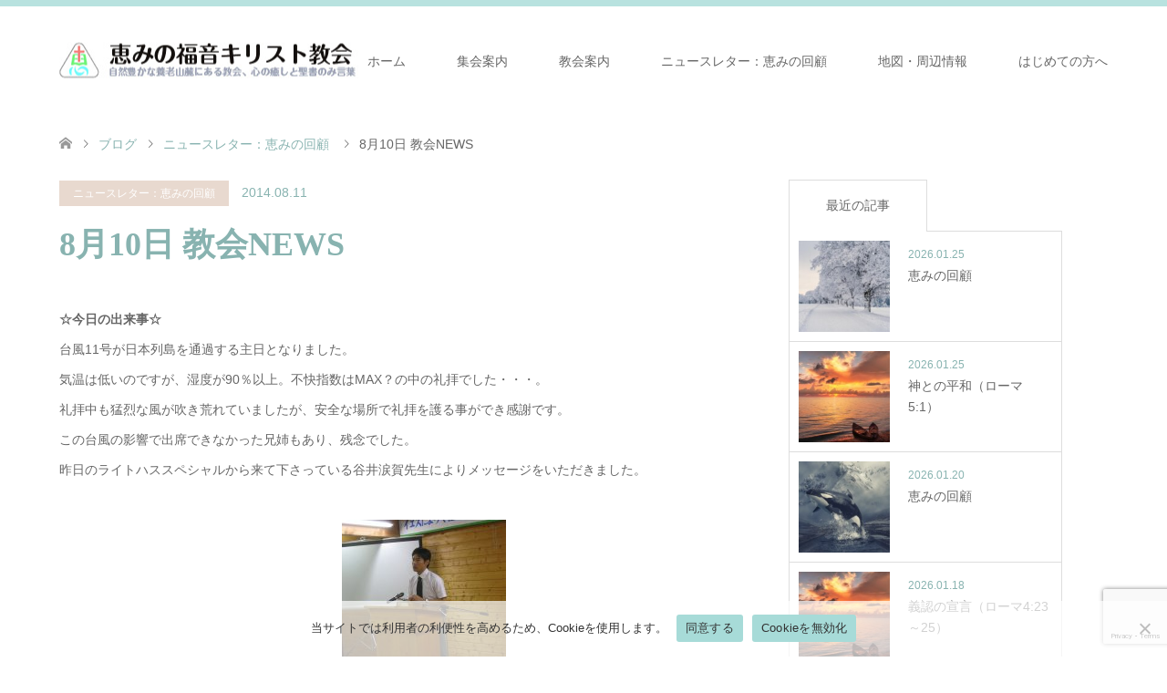

--- FILE ---
content_type: text/html; charset=UTF-8
request_url: https://megumi-fukuin.com/8%E6%9C%8810%E6%97%A5-%E6%95%99%E4%BC%9Anews/
body_size: 17707
content:
<!DOCTYPE html>
<html lang="ja">
<head>
<meta charset="UTF-8">
<!--[if IE]><meta http-equiv="X-UA-Compatible" content="IE=edge"><![endif]-->
<meta name="viewport" content="width=device-width">
<title>8月10日 教会NEWS | 恵みの福音キリスト教会</title>
<meta name="description" content="☆今日の出来事☆台風11号が日本列島を通過する主日となりました。気温は低いのですが、湿度が90％以上。不快指数はMAX？の中の礼拝でした・・・。礼拝中も猛烈な風が吹き荒れていましたが、安全な場所で礼拝を護る事ができ感謝です。">
<link rel="pingback" href="https://megumi-fukuin.com/xmlrpc.php">
<meta name='robots' content='max-image-preview:large' />
<!-- Google tag (gtag.js) consent mode dataLayer added by Site Kit -->
<script type="text/javascript" id="google_gtagjs-js-consent-mode-data-layer">
/* <![CDATA[ */
window.dataLayer = window.dataLayer || [];function gtag(){dataLayer.push(arguments);}
gtag('consent', 'default', {"ad_personalization":"denied","ad_storage":"denied","ad_user_data":"denied","analytics_storage":"denied","functionality_storage":"denied","security_storage":"denied","personalization_storage":"denied","region":["AT","BE","BG","CH","CY","CZ","DE","DK","EE","ES","FI","FR","GB","GR","HR","HU","IE","IS","IT","LI","LT","LU","LV","MT","NL","NO","PL","PT","RO","SE","SI","SK"],"wait_for_update":500});
window._googlesitekitConsentCategoryMap = {"statistics":["analytics_storage"],"marketing":["ad_storage","ad_user_data","ad_personalization"],"functional":["functionality_storage","security_storage"],"preferences":["personalization_storage"]};
window._googlesitekitConsents = {"ad_personalization":"denied","ad_storage":"denied","ad_user_data":"denied","analytics_storage":"denied","functionality_storage":"denied","security_storage":"denied","personalization_storage":"denied","region":["AT","BE","BG","CH","CY","CZ","DE","DK","EE","ES","FI","FR","GB","GR","HR","HU","IE","IS","IT","LI","LT","LU","LV","MT","NL","NO","PL","PT","RO","SE","SI","SK"],"wait_for_update":500};
/* ]]> */
</script>
<!-- Google タグ (gtag.js) の終了同意モード dataLayer が Site Kit によって追加されました -->
<link rel='dns-prefetch' href='//www.googletagmanager.com' />
<link rel="alternate" type="application/rss+xml" title="恵みの福音キリスト教会 &raquo; フィード" href="https://megumi-fukuin.com/feed/" />
<link rel="alternate" type="application/rss+xml" title="恵みの福音キリスト教会 &raquo; コメントフィード" href="https://megumi-fukuin.com/comments/feed/" />
<link rel="alternate" title="oEmbed (JSON)" type="application/json+oembed" href="https://megumi-fukuin.com/wp-json/oembed/1.0/embed?url=https%3A%2F%2Fmegumi-fukuin.com%2F8%25e6%259c%258810%25e6%2597%25a5-%25e6%2595%2599%25e4%25bc%259anews%2F" />
<link rel="alternate" title="oEmbed (XML)" type="text/xml+oembed" href="https://megumi-fukuin.com/wp-json/oembed/1.0/embed?url=https%3A%2F%2Fmegumi-fukuin.com%2F8%25e6%259c%258810%25e6%2597%25a5-%25e6%2595%2599%25e4%25bc%259anews%2F&#038;format=xml" />
<link rel="preconnect" href="https://fonts.googleapis.com">
<link rel="preconnect" href="https://fonts.gstatic.com" crossorigin>
<link href="https://fonts.googleapis.com/css2?family=Noto+Sans+JP:wght@400;600" rel="stylesheet">
<style id='wp-img-auto-sizes-contain-inline-css' type='text/css'>
img:is([sizes=auto i],[sizes^="auto," i]){contain-intrinsic-size:3000px 1500px}
/*# sourceURL=wp-img-auto-sizes-contain-inline-css */
</style>
<link rel='stylesheet' id='style-css' href='https://megumi-fukuin.com/wp-content/themes/skin_tcd046/style.css?ver=2.1.4' type='text/css' media='all' />
<style id='wp-emoji-styles-inline-css' type='text/css'>

	img.wp-smiley, img.emoji {
		display: inline !important;
		border: none !important;
		box-shadow: none !important;
		height: 1em !important;
		width: 1em !important;
		margin: 0 0.07em !important;
		vertical-align: -0.1em !important;
		background: none !important;
		padding: 0 !important;
	}
/*# sourceURL=wp-emoji-styles-inline-css */
</style>
<style id='wp-block-library-inline-css' type='text/css'>
:root{--wp-block-synced-color:#7a00df;--wp-block-synced-color--rgb:122,0,223;--wp-bound-block-color:var(--wp-block-synced-color);--wp-editor-canvas-background:#ddd;--wp-admin-theme-color:#007cba;--wp-admin-theme-color--rgb:0,124,186;--wp-admin-theme-color-darker-10:#006ba1;--wp-admin-theme-color-darker-10--rgb:0,107,160.5;--wp-admin-theme-color-darker-20:#005a87;--wp-admin-theme-color-darker-20--rgb:0,90,135;--wp-admin-border-width-focus:2px}@media (min-resolution:192dpi){:root{--wp-admin-border-width-focus:1.5px}}.wp-element-button{cursor:pointer}:root .has-very-light-gray-background-color{background-color:#eee}:root .has-very-dark-gray-background-color{background-color:#313131}:root .has-very-light-gray-color{color:#eee}:root .has-very-dark-gray-color{color:#313131}:root .has-vivid-green-cyan-to-vivid-cyan-blue-gradient-background{background:linear-gradient(135deg,#00d084,#0693e3)}:root .has-purple-crush-gradient-background{background:linear-gradient(135deg,#34e2e4,#4721fb 50%,#ab1dfe)}:root .has-hazy-dawn-gradient-background{background:linear-gradient(135deg,#faaca8,#dad0ec)}:root .has-subdued-olive-gradient-background{background:linear-gradient(135deg,#fafae1,#67a671)}:root .has-atomic-cream-gradient-background{background:linear-gradient(135deg,#fdd79a,#004a59)}:root .has-nightshade-gradient-background{background:linear-gradient(135deg,#330968,#31cdcf)}:root .has-midnight-gradient-background{background:linear-gradient(135deg,#020381,#2874fc)}:root{--wp--preset--font-size--normal:16px;--wp--preset--font-size--huge:42px}.has-regular-font-size{font-size:1em}.has-larger-font-size{font-size:2.625em}.has-normal-font-size{font-size:var(--wp--preset--font-size--normal)}.has-huge-font-size{font-size:var(--wp--preset--font-size--huge)}.has-text-align-center{text-align:center}.has-text-align-left{text-align:left}.has-text-align-right{text-align:right}.has-fit-text{white-space:nowrap!important}#end-resizable-editor-section{display:none}.aligncenter{clear:both}.items-justified-left{justify-content:flex-start}.items-justified-center{justify-content:center}.items-justified-right{justify-content:flex-end}.items-justified-space-between{justify-content:space-between}.screen-reader-text{border:0;clip-path:inset(50%);height:1px;margin:-1px;overflow:hidden;padding:0;position:absolute;width:1px;word-wrap:normal!important}.screen-reader-text:focus{background-color:#ddd;clip-path:none;color:#444;display:block;font-size:1em;height:auto;left:5px;line-height:normal;padding:15px 23px 14px;text-decoration:none;top:5px;width:auto;z-index:100000}html :where(.has-border-color){border-style:solid}html :where([style*=border-top-color]){border-top-style:solid}html :where([style*=border-right-color]){border-right-style:solid}html :where([style*=border-bottom-color]){border-bottom-style:solid}html :where([style*=border-left-color]){border-left-style:solid}html :where([style*=border-width]){border-style:solid}html :where([style*=border-top-width]){border-top-style:solid}html :where([style*=border-right-width]){border-right-style:solid}html :where([style*=border-bottom-width]){border-bottom-style:solid}html :where([style*=border-left-width]){border-left-style:solid}html :where(img[class*=wp-image-]){height:auto;max-width:100%}:where(figure){margin:0 0 1em}html :where(.is-position-sticky){--wp-admin--admin-bar--position-offset:var(--wp-admin--admin-bar--height,0px)}@media screen and (max-width:600px){html :where(.is-position-sticky){--wp-admin--admin-bar--position-offset:0px}}

/*# sourceURL=wp-block-library-inline-css */
</style><style id='global-styles-inline-css' type='text/css'>
:root{--wp--preset--aspect-ratio--square: 1;--wp--preset--aspect-ratio--4-3: 4/3;--wp--preset--aspect-ratio--3-4: 3/4;--wp--preset--aspect-ratio--3-2: 3/2;--wp--preset--aspect-ratio--2-3: 2/3;--wp--preset--aspect-ratio--16-9: 16/9;--wp--preset--aspect-ratio--9-16: 9/16;--wp--preset--color--black: #000000;--wp--preset--color--cyan-bluish-gray: #abb8c3;--wp--preset--color--white: #ffffff;--wp--preset--color--pale-pink: #f78da7;--wp--preset--color--vivid-red: #cf2e2e;--wp--preset--color--luminous-vivid-orange: #ff6900;--wp--preset--color--luminous-vivid-amber: #fcb900;--wp--preset--color--light-green-cyan: #7bdcb5;--wp--preset--color--vivid-green-cyan: #00d084;--wp--preset--color--pale-cyan-blue: #8ed1fc;--wp--preset--color--vivid-cyan-blue: #0693e3;--wp--preset--color--vivid-purple: #9b51e0;--wp--preset--gradient--vivid-cyan-blue-to-vivid-purple: linear-gradient(135deg,rgb(6,147,227) 0%,rgb(155,81,224) 100%);--wp--preset--gradient--light-green-cyan-to-vivid-green-cyan: linear-gradient(135deg,rgb(122,220,180) 0%,rgb(0,208,130) 100%);--wp--preset--gradient--luminous-vivid-amber-to-luminous-vivid-orange: linear-gradient(135deg,rgb(252,185,0) 0%,rgb(255,105,0) 100%);--wp--preset--gradient--luminous-vivid-orange-to-vivid-red: linear-gradient(135deg,rgb(255,105,0) 0%,rgb(207,46,46) 100%);--wp--preset--gradient--very-light-gray-to-cyan-bluish-gray: linear-gradient(135deg,rgb(238,238,238) 0%,rgb(169,184,195) 100%);--wp--preset--gradient--cool-to-warm-spectrum: linear-gradient(135deg,rgb(74,234,220) 0%,rgb(151,120,209) 20%,rgb(207,42,186) 40%,rgb(238,44,130) 60%,rgb(251,105,98) 80%,rgb(254,248,76) 100%);--wp--preset--gradient--blush-light-purple: linear-gradient(135deg,rgb(255,206,236) 0%,rgb(152,150,240) 100%);--wp--preset--gradient--blush-bordeaux: linear-gradient(135deg,rgb(254,205,165) 0%,rgb(254,45,45) 50%,rgb(107,0,62) 100%);--wp--preset--gradient--luminous-dusk: linear-gradient(135deg,rgb(255,203,112) 0%,rgb(199,81,192) 50%,rgb(65,88,208) 100%);--wp--preset--gradient--pale-ocean: linear-gradient(135deg,rgb(255,245,203) 0%,rgb(182,227,212) 50%,rgb(51,167,181) 100%);--wp--preset--gradient--electric-grass: linear-gradient(135deg,rgb(202,248,128) 0%,rgb(113,206,126) 100%);--wp--preset--gradient--midnight: linear-gradient(135deg,rgb(2,3,129) 0%,rgb(40,116,252) 100%);--wp--preset--font-size--small: 13px;--wp--preset--font-size--medium: 20px;--wp--preset--font-size--large: 36px;--wp--preset--font-size--x-large: 42px;--wp--preset--spacing--20: 0.44rem;--wp--preset--spacing--30: 0.67rem;--wp--preset--spacing--40: 1rem;--wp--preset--spacing--50: 1.5rem;--wp--preset--spacing--60: 2.25rem;--wp--preset--spacing--70: 3.38rem;--wp--preset--spacing--80: 5.06rem;--wp--preset--shadow--natural: 6px 6px 9px rgba(0, 0, 0, 0.2);--wp--preset--shadow--deep: 12px 12px 50px rgba(0, 0, 0, 0.4);--wp--preset--shadow--sharp: 6px 6px 0px rgba(0, 0, 0, 0.2);--wp--preset--shadow--outlined: 6px 6px 0px -3px rgb(255, 255, 255), 6px 6px rgb(0, 0, 0);--wp--preset--shadow--crisp: 6px 6px 0px rgb(0, 0, 0);}:where(.is-layout-flex){gap: 0.5em;}:where(.is-layout-grid){gap: 0.5em;}body .is-layout-flex{display: flex;}.is-layout-flex{flex-wrap: wrap;align-items: center;}.is-layout-flex > :is(*, div){margin: 0;}body .is-layout-grid{display: grid;}.is-layout-grid > :is(*, div){margin: 0;}:where(.wp-block-columns.is-layout-flex){gap: 2em;}:where(.wp-block-columns.is-layout-grid){gap: 2em;}:where(.wp-block-post-template.is-layout-flex){gap: 1.25em;}:where(.wp-block-post-template.is-layout-grid){gap: 1.25em;}.has-black-color{color: var(--wp--preset--color--black) !important;}.has-cyan-bluish-gray-color{color: var(--wp--preset--color--cyan-bluish-gray) !important;}.has-white-color{color: var(--wp--preset--color--white) !important;}.has-pale-pink-color{color: var(--wp--preset--color--pale-pink) !important;}.has-vivid-red-color{color: var(--wp--preset--color--vivid-red) !important;}.has-luminous-vivid-orange-color{color: var(--wp--preset--color--luminous-vivid-orange) !important;}.has-luminous-vivid-amber-color{color: var(--wp--preset--color--luminous-vivid-amber) !important;}.has-light-green-cyan-color{color: var(--wp--preset--color--light-green-cyan) !important;}.has-vivid-green-cyan-color{color: var(--wp--preset--color--vivid-green-cyan) !important;}.has-pale-cyan-blue-color{color: var(--wp--preset--color--pale-cyan-blue) !important;}.has-vivid-cyan-blue-color{color: var(--wp--preset--color--vivid-cyan-blue) !important;}.has-vivid-purple-color{color: var(--wp--preset--color--vivid-purple) !important;}.has-black-background-color{background-color: var(--wp--preset--color--black) !important;}.has-cyan-bluish-gray-background-color{background-color: var(--wp--preset--color--cyan-bluish-gray) !important;}.has-white-background-color{background-color: var(--wp--preset--color--white) !important;}.has-pale-pink-background-color{background-color: var(--wp--preset--color--pale-pink) !important;}.has-vivid-red-background-color{background-color: var(--wp--preset--color--vivid-red) !important;}.has-luminous-vivid-orange-background-color{background-color: var(--wp--preset--color--luminous-vivid-orange) !important;}.has-luminous-vivid-amber-background-color{background-color: var(--wp--preset--color--luminous-vivid-amber) !important;}.has-light-green-cyan-background-color{background-color: var(--wp--preset--color--light-green-cyan) !important;}.has-vivid-green-cyan-background-color{background-color: var(--wp--preset--color--vivid-green-cyan) !important;}.has-pale-cyan-blue-background-color{background-color: var(--wp--preset--color--pale-cyan-blue) !important;}.has-vivid-cyan-blue-background-color{background-color: var(--wp--preset--color--vivid-cyan-blue) !important;}.has-vivid-purple-background-color{background-color: var(--wp--preset--color--vivid-purple) !important;}.has-black-border-color{border-color: var(--wp--preset--color--black) !important;}.has-cyan-bluish-gray-border-color{border-color: var(--wp--preset--color--cyan-bluish-gray) !important;}.has-white-border-color{border-color: var(--wp--preset--color--white) !important;}.has-pale-pink-border-color{border-color: var(--wp--preset--color--pale-pink) !important;}.has-vivid-red-border-color{border-color: var(--wp--preset--color--vivid-red) !important;}.has-luminous-vivid-orange-border-color{border-color: var(--wp--preset--color--luminous-vivid-orange) !important;}.has-luminous-vivid-amber-border-color{border-color: var(--wp--preset--color--luminous-vivid-amber) !important;}.has-light-green-cyan-border-color{border-color: var(--wp--preset--color--light-green-cyan) !important;}.has-vivid-green-cyan-border-color{border-color: var(--wp--preset--color--vivid-green-cyan) !important;}.has-pale-cyan-blue-border-color{border-color: var(--wp--preset--color--pale-cyan-blue) !important;}.has-vivid-cyan-blue-border-color{border-color: var(--wp--preset--color--vivid-cyan-blue) !important;}.has-vivid-purple-border-color{border-color: var(--wp--preset--color--vivid-purple) !important;}.has-vivid-cyan-blue-to-vivid-purple-gradient-background{background: var(--wp--preset--gradient--vivid-cyan-blue-to-vivid-purple) !important;}.has-light-green-cyan-to-vivid-green-cyan-gradient-background{background: var(--wp--preset--gradient--light-green-cyan-to-vivid-green-cyan) !important;}.has-luminous-vivid-amber-to-luminous-vivid-orange-gradient-background{background: var(--wp--preset--gradient--luminous-vivid-amber-to-luminous-vivid-orange) !important;}.has-luminous-vivid-orange-to-vivid-red-gradient-background{background: var(--wp--preset--gradient--luminous-vivid-orange-to-vivid-red) !important;}.has-very-light-gray-to-cyan-bluish-gray-gradient-background{background: var(--wp--preset--gradient--very-light-gray-to-cyan-bluish-gray) !important;}.has-cool-to-warm-spectrum-gradient-background{background: var(--wp--preset--gradient--cool-to-warm-spectrum) !important;}.has-blush-light-purple-gradient-background{background: var(--wp--preset--gradient--blush-light-purple) !important;}.has-blush-bordeaux-gradient-background{background: var(--wp--preset--gradient--blush-bordeaux) !important;}.has-luminous-dusk-gradient-background{background: var(--wp--preset--gradient--luminous-dusk) !important;}.has-pale-ocean-gradient-background{background: var(--wp--preset--gradient--pale-ocean) !important;}.has-electric-grass-gradient-background{background: var(--wp--preset--gradient--electric-grass) !important;}.has-midnight-gradient-background{background: var(--wp--preset--gradient--midnight) !important;}.has-small-font-size{font-size: var(--wp--preset--font-size--small) !important;}.has-medium-font-size{font-size: var(--wp--preset--font-size--medium) !important;}.has-large-font-size{font-size: var(--wp--preset--font-size--large) !important;}.has-x-large-font-size{font-size: var(--wp--preset--font-size--x-large) !important;}
/*# sourceURL=global-styles-inline-css */
</style>

<style id='classic-theme-styles-inline-css' type='text/css'>
/*! This file is auto-generated */
.wp-block-button__link{color:#fff;background-color:#32373c;border-radius:9999px;box-shadow:none;text-decoration:none;padding:calc(.667em + 2px) calc(1.333em + 2px);font-size:1.125em}.wp-block-file__button{background:#32373c;color:#fff;text-decoration:none}
/*# sourceURL=/wp-includes/css/classic-themes.min.css */
</style>
<link rel='stylesheet' id='contact-form-7-css' href='https://megumi-fukuin.com/wp-content/plugins/contact-form-7/includes/css/styles.css?ver=6.1.4' type='text/css' media='all' />
<link rel='stylesheet' id='cookie-notice-front-css' href='https://megumi-fukuin.com/wp-content/plugins/cookie-notice/css/front.min.css?ver=2.5.11' type='text/css' media='all' />
<link rel='stylesheet' id='slb_core-css' href='https://megumi-fukuin.com/wp-content/plugins/simple-lightbox/client/css/app.css?ver=2.9.4' type='text/css' media='all' />
<style>:root {
  --tcd-font-type1: Arial,"Hiragino Sans","Yu Gothic Medium","Meiryo",sans-serif;
  --tcd-font-type2: "Times New Roman",Times,"Yu Mincho","游明朝","游明朝体","Hiragino Mincho Pro",serif;
  --tcd-font-type3: Palatino,"Yu Kyokasho","游教科書体","UD デジタル 教科書体 N","游明朝","游明朝体","Hiragino Mincho Pro","Meiryo",serif;
  --tcd-font-type-logo: "Noto Sans JP",sans-serif;
}</style>
<script type="text/javascript" src="https://megumi-fukuin.com/wp-includes/js/jquery/jquery.min.js?ver=3.7.1" id="jquery-core-js"></script>
<script type="text/javascript" src="https://megumi-fukuin.com/wp-includes/js/jquery/jquery-migrate.min.js?ver=3.4.1" id="jquery-migrate-js"></script>
<script type="text/javascript" id="cookie-notice-front-js-before">
/* <![CDATA[ */
var cnArgs = {"ajaxUrl":"https:\/\/megumi-fukuin.com\/wp-admin\/admin-ajax.php","nonce":"585768de93","hideEffect":"fade","position":"bottom","onScroll":false,"onScrollOffset":100,"onClick":false,"cookieName":"cookie_notice_accepted","cookieTime":2592000,"cookieTimeRejected":2592000,"globalCookie":false,"redirection":false,"cache":false,"revokeCookies":false,"revokeCookiesOpt":"automatic"};

//# sourceURL=cookie-notice-front-js-before
/* ]]> */
</script>
<script type="text/javascript" src="https://megumi-fukuin.com/wp-content/plugins/cookie-notice/js/front.min.js?ver=2.5.11" id="cookie-notice-front-js"></script>

<!-- Site Kit によって追加された Google タグ（gtag.js）スニペット -->
<!-- Google アナリティクス スニペット (Site Kit が追加) -->
<script type="text/javascript" src="https://www.googletagmanager.com/gtag/js?id=GT-MBL4JQGV" id="google_gtagjs-js" async></script>
<script type="text/javascript" id="google_gtagjs-js-after">
/* <![CDATA[ */
window.dataLayer = window.dataLayer || [];function gtag(){dataLayer.push(arguments);}
gtag("set","linker",{"domains":["megumi-fukuin.com"]});
gtag("js", new Date());
gtag("set", "developer_id.dZTNiMT", true);
gtag("config", "GT-MBL4JQGV");
 window._googlesitekit = window._googlesitekit || {}; window._googlesitekit.throttledEvents = []; window._googlesitekit.gtagEvent = (name, data) => { var key = JSON.stringify( { name, data } ); if ( !! window._googlesitekit.throttledEvents[ key ] ) { return; } window._googlesitekit.throttledEvents[ key ] = true; setTimeout( () => { delete window._googlesitekit.throttledEvents[ key ]; }, 5 ); gtag( "event", name, { ...data, event_source: "site-kit" } ); }; 
//# sourceURL=google_gtagjs-js-after
/* ]]> */
</script>
<link rel="https://api.w.org/" href="https://megumi-fukuin.com/wp-json/" /><link rel="alternate" title="JSON" type="application/json" href="https://megumi-fukuin.com/wp-json/wp/v2/posts/2523" /><link rel="canonical" href="https://megumi-fukuin.com/8%e6%9c%8810%e6%97%a5-%e6%95%99%e4%bc%9anews/" />
<link rel='shortlink' href='https://megumi-fukuin.com/?p=2523' />
<meta name="generator" content="Site Kit by Google 1.171.0" />
<link rel="stylesheet" href="https://megumi-fukuin.com/wp-content/themes/skin_tcd046/css/design-plus.css?ver=2.1.4">
<link rel="stylesheet" href="https://megumi-fukuin.com/wp-content/themes/skin_tcd046/css/sns-botton.css?ver=2.1.4">
<link rel="stylesheet" href="https://megumi-fukuin.com/wp-content/themes/skin_tcd046/css/responsive.css?ver=2.1.4">
<link rel="stylesheet" href="https://megumi-fukuin.com/wp-content/themes/skin_tcd046/css/footer-bar.css?ver=2.1.4">

<script src="https://megumi-fukuin.com/wp-content/themes/skin_tcd046/js/jquery.easing.1.3.js?ver=2.1.4"></script>
<script src="https://megumi-fukuin.com/wp-content/themes/skin_tcd046/js/jscript.js?ver=2.1.4"></script>
<script src="https://megumi-fukuin.com/wp-content/themes/skin_tcd046/js/comment.js?ver=2.1.4"></script>
<script src="https://megumi-fukuin.com/wp-content/themes/skin_tcd046/js/header_fix.js?ver=2.1.4"></script>
<style type="text/css">
body, input, textarea { font-family: var(--tcd-font-type1); }
.rich_font { font-family:var(--tcd-font-type2); 
}
.rich_font_logo { font-family: var(--tcd-font-type-logo); font-weight: bold !important;}

#header .logo { font-size:24px; }
.fix_top.header_fix #header .logo { font-size:20px; }
#footer_logo .logo { font-size:24px; }
#post_title { font-size:36px; }
body, .post_content { font-size:14px; }

@media screen and (max-width:991px) {
  #header .logo { font-size:18px; }
  .mobile_fix_top.header_fix #header .logo { font-size:18px; }
  #post_title { font-size:20px; }
  body, .post_content { font-size:14px; }
}




.image {
overflow: hidden;
-webkit-transition: 0.35s;
-moz-transition: 0.35s;
-ms-transition: 0.35s;
transition: 0.35s;
}
.image img {
-webkit-transform: scale(1);
-webkit-transition-property: opacity, scale, -webkit-transform;
-webkit-transition: 0.35s;
-moz-transform: scale(1);
-moz-transition-property: opacity, scale, -moz-transform;
-moz-transition: 0.35s;
-ms-transform: scale(1);
-ms-transition-property: opacity, scale, -ms-transform;
-ms-transition: 0.35s;
-o-transform: scale(1);
-o-transition-property: opacity, scale, -o-transform;
-o-transition: 0.35s;
transform: scale(1);
transition-property: opacity, scale, -webkit-transform;
transition: 0.35s;
-webkit-backface-visibility:hidden; backface-visibility:hidden;
}
.image:hover img, a:hover .image img {
 -webkit-transform: scale(1.2); -moz-transform: scale(1.2); -ms-transform: scale(1.2); -o-transform: scale(1.2); transform: scale(1.2);
}

.headline_bg_l, .headline_bg, ul.meta .category span, .page_navi a:hover, .page_navi span.current, .page_navi p.back a:hover,
#post_pagination p, #post_pagination a:hover, #previous_next_post2 a:hover, .single-news #post_meta_top .date, .single-campaign #post_meta_top .date, ol#voice_list .info .voice_button a:hover, .voice_user .voice_name, .voice_course .course_button a, .side_headline,.widget .wp-block-heading, #footer_top,
#comment_header ul li a:hover, #comment_header ul li.comment_switch_active a, #comment_header #comment_closed p, #submit_comment
{ background-color:#A7DBD8; }

.page_navi a:hover, .page_navi span.current, #post_pagination p, #comment_header ul li.comment_switch_active a, #comment_header #comment_closed p, #guest_info input:focus, #comment_textarea textarea:focus
{ border-color:#A7DBD8; }

#comment_header ul li.comment_switch_active a:after, #comment_header #comment_closed p:after
{ border-color:#A7DBD8 transparent transparent transparent; }

a:hover, #global_menu > ul > li > a:hover, #bread_crumb li a, #bread_crumb li.home a:hover:before, ul.meta .date, .footer_headline, .footer_widget a:hover,
#post_title, #previous_next_post a:hover, #previous_next_post a:hover:before, #previous_next_post a:hover:after,
#recent_news .info .date, .course_category .course_category_headline, .course_category .info .headline, ol#voice_list .info .voice_name, dl.interview dt, .voice_course .course_button a:hover, ol#staff_list .info .staff_name, .staff_info .staff_detail .staff_name, .staff_info .staff_detail .staff_social_link li a:hover:before,
.styled_post_list1 .date, .collapse_category_list li a:hover, .tcdw_course_list_widget .course_list li .image, .side_widget.tcdw_banner_list_widget .side_headline, ul.banner_list li .image,
#index_content1 .caption .headline, #index_course li .image, #index_news .date, #index_voice li .info .voice_name, #index_blog .headline, .table.pb_pricemenu td.menu, .side_widget .campaign_list .date, .side_widget .news_list .date, .side_widget .staff_list .staff_name, .side_widget .voice_list .voice_name
{ color:#88B3B0; }

#footer_bottom, a.index_blog_button:hover, .widget_search #search-btn input:hover, .widget_search #searchsubmit:hover, .widget.google_search #searchsubmit:hover, #submit_comment:hover, #header_slider .slick-dots li button:hover, #header_slider .slick-dots li.slick-active button
{ background-color:#88B3B0; }

.post_content a, .custom-html-widget a, .custom-html-widget a:hover { color:#C2AA99; }

#archive_wrapper, #related_post ol { background-color:rgba(167,219,216,0.15); }
#index_course li.noimage .image, .course_category .noimage .imagebox, .tcdw_course_list_widget .course_list li.noimage .image { background:rgba(167,219,216,0.3); }

#index_blog, #footer_widget, .course_categories li a.active, .course_categories li a:hover, .styled_post_list1_tabs li { background-color:rgba(167,219,216,0.15); }
#index_topics { background:rgba(167,219,216,0.8); }
#header { border-top-color:rgba(167,219,216,0.8); }

@media screen and (min-width:992px) {
  .fix_top.header_fix #header { background-color:rgba(167,219,216,0.8); }
  #global_menu ul ul a { background-color:#A7DBD8; }
  #global_menu ul ul a:hover { background-color:#88B3B0; }
}
@media screen and (max-width:991px) {
  a.menu_button.active { background:rgba(167,219,216,0.8); };
  .mobile_fix_top.header_fix #header { background-color:rgba(167,219,216,0.8); }
  #global_menu { background-color:#A7DBD8; }
  #global_menu a:hover { background-color:#88B3B0; }
}
@media screen and (max-width:991px) {
  .mobile_fix_top.header_fix #header { background-color:rgba(167,219,216,0.8); }
}


</style>

<style type="text/css"></style><link rel="icon" href="https://megumi-fukuin.com/wp-content/uploads/2017/04/cropped-c0c852b866753cb9afe14478efb64ee3-76x76.jpg" sizes="32x32" />
<link rel="icon" href="https://megumi-fukuin.com/wp-content/uploads/2017/04/cropped-c0c852b866753cb9afe14478efb64ee3-300x300.jpg" sizes="192x192" />
<link rel="apple-touch-icon" href="https://megumi-fukuin.com/wp-content/uploads/2017/04/cropped-c0c852b866753cb9afe14478efb64ee3-300x300.jpg" />
<meta name="msapplication-TileImage" content="https://megumi-fukuin.com/wp-content/uploads/2017/04/cropped-c0c852b866753cb9afe14478efb64ee3-300x300.jpg" />
</head>
<body id="body" class="wp-singular post-template-default single single-post postid-2523 single-format-standard wp-embed-responsive wp-theme-skin_tcd046 cookies-not-set fix_top">


 <div id="header" class="clearfix">
  <div class="header_inner">
   <div id="header_logo">
    <div id="logo_image">
 <div class="logo">
  <a href="https://megumi-fukuin.com/" title="恵みの福音キリスト教会" data-label="恵みの福音キリスト教会"><img class="h_logo" src="https://megumi-fukuin.com/wp-content/uploads/2020/04/logo-1.jpg?1769821214" alt="恵みの福音キリスト教会" title="恵みの福音キリスト教会" /></a>
 </div>
</div>
<div id="logo_image_fixed">
 <p class="logo"><a href="https://megumi-fukuin.com/" title="恵みの福音キリスト教会"><img class="s_logo" src="https://megumi-fukuin.com/wp-content/uploads/2020/04/c0c852b866753cb9afe14478efb64ee3.png?1769821214" alt="恵みの福音キリスト教会" title="恵みの福音キリスト教会" /></a></p>
</div>
   </div>

      <a href="#" class="menu_button"><span>menu</span></a>
   <div id="global_menu">
    <ul id="menu-%e3%83%a1%e3%82%a4%e3%83%b3%e3%83%a1%e3%83%8b%e3%83%a5%e3%83%bc" class="menu"><li id="menu-item-4912" class="menu-item menu-item-type-post_type menu-item-object-page menu-item-home menu-item-4912"><a href="https://megumi-fukuin.com/">ホーム</a></li>
<li id="menu-item-4914" class="menu-item menu-item-type-post_type menu-item-object-page menu-item-4914"><a href="https://megumi-fukuin.com/%e9%9b%86%e4%bc%9a%e6%a1%88%e5%86%85/">集会案内</a></li>
<li id="menu-item-4915" class="menu-item menu-item-type-post_type menu-item-object-page menu-item-4915"><a href="https://megumi-fukuin.com/about-2/">教会案内</a></li>
<li id="menu-item-4916" class="menu-item menu-item-type-taxonomy menu-item-object-category current-post-ancestor current-menu-parent current-post-parent menu-item-4916"><a href="https://megumi-fukuin.com/category/%e6%81%b5%e3%81%bf%e3%81%ae%e5%9b%9e%e9%a1%a7/">ニュースレター：恵みの回顧</a></li>
<li id="menu-item-4917" class="menu-item menu-item-type-post_type menu-item-object-page menu-item-4917"><a href="https://megumi-fukuin.com/%e5%9c%b0%e5%9b%b3%e3%83%bb%e5%91%a8%e8%be%ba%e6%83%85%e5%a0%b1/">地図・周辺情報</a></li>
<li id="menu-item-4918" class="menu-item menu-item-type-post_type menu-item-object-page menu-item-4918"><a href="https://megumi-fukuin.com/%e3%81%af%e3%81%98%e3%82%81%e3%81%a6%e3%81%ae%e6%96%b9%e3%81%b8/">はじめての方へ</a></li>
</ul>   </div>
     </div>
 </div><!-- END #header -->

 <div id="main_contents" class="clearfix">


<div id="bread_crumb">

<ul class="clearfix" itemscope itemtype="https://schema.org/BreadcrumbList">
 <li itemprop="itemListElement" itemscope itemtype="https://schema.org/ListItem" class="home"><a itemprop="item" href="https://megumi-fukuin.com/"><span itemprop="name">ホーム</span></a><meta itemprop="position" content="1" /></li>

 <li itemprop="itemListElement" itemscope itemtype="https://schema.org/ListItem"><a itemprop="item" href="https://megumi-fukuin.com/blogpage/"><span itemprop="name">ブログ</span></a><meta itemprop="position" content="2" /></li>
 <li itemprop="itemListElement" itemscope itemtype="https://schema.org/ListItem">
    <a itemprop="item" href="https://megumi-fukuin.com/category/%e6%81%b5%e3%81%bf%e3%81%ae%e5%9b%9e%e9%a1%a7/"><span itemprop="name">ニュースレター：恵みの回顧</span></a>
     <meta itemprop="position" content="3" /></li>
 <li itemprop="itemListElement" itemscope itemtype="https://schema.org/ListItem" class="last"><span itemprop="name">8月10日 教会NEWS</span><meta itemprop="position" content="4" /></li>

</ul>
</div>

<div id="main_col" class="clearfix">

<div id="left_col">

 
 <div id="article">

  <ul id="post_meta_top" class="meta clearfix">
   <li class="category"><a href="https://megumi-fukuin.com/category/%e6%81%b5%e3%81%bf%e3%81%ae%e5%9b%9e%e9%a1%a7/" style="background-color:rgba(227,208,195,0.8);">ニュースレター：恵みの回顧</a></li>   <li class="date"><time class="entry-date updated" datetime="2014-08-11T22:08:01+09:00">2014.08.11</time></li>  </ul>

  <h1 id="post_title" class="rich_font">8月10日 教会NEWS</h1>

  
  
    
  <div class="post_content clearfix">
   <p><strong>☆今日の出来事☆<br />
</strong>台風11号が日本列島を通過する主日となりました。<br />
気温は低いのですが、湿度が90％以上。不快指数はMAX？の中の礼拝でした・・・。<br />
礼拝中も猛烈な風が吹き荒れていましたが、安全な場所で礼拝を護る事ができ感謝です。<br />
この台風の影響で出席できなかった兄姉もあり、残念でした。<br />
昨日のライトハススペシャルから来て下さっている谷井涙賀先生によりメッセージをいただきました。</p>

		<style type="text/css">
			#gallery-1 {
				margin: auto;
			}
			#gallery-1 .gallery-item {
				float: left;
				margin-top: 10px;
				text-align: center;
				width: 100%;
			}
			#gallery-1 img {
				border: 2px solid #cfcfcf;
			}
			#gallery-1 .gallery-caption {
				margin-left: 0;
			}
			/* see gallery_shortcode() in wp-includes/media.php */
		</style>
		<div id='gallery-1' class='gallery galleryid-2523 gallery-columns-1 gallery-size-thumbnail'><dl class='gallery-item'>
			<dt class='gallery-icon landscape'>
				<a href="https://megumi-fukuin.com/wp-content/uploads/2014/08/IMG_5848.jpg" data-slb-active="1" data-slb-asset="1122743975" data-slb-internal="0" data-slb-group="2523"><img decoding="async" width="180" height="150" src="https://megumi-fukuin.com/wp-content/uploads/2014/08/IMG_5848-180x150.jpg" class="attachment-thumbnail size-thumbnail" alt="" /></a>
			</dt></dl><br style="clear: both" />
		</div>

<p>今日は谷井先生と一緒に来てくれた長女Ｅちゃん、また千葉から帰省中のＲ姉と長女のＳちゃん母娘も加わって、いつもと違った顔触れの主日礼拝となりました。</p>
<p><strong>☆特別讃美☆<br />
</strong>千葉から帰省中のＲ姉母娘により「主のめぐみ語るは楽し♪」がありました。<br />
最初にＲ姉伴奏でＳちゃんが讃美。そして交替してＳちゃん伴奏によりＲ姉讃美と素晴らしい特別讃美でした。</p>

		<style type="text/css">
			#gallery-2 {
				margin: auto;
			}
			#gallery-2 .gallery-item {
				float: left;
				margin-top: 10px;
				text-align: center;
				width: 50%;
			}
			#gallery-2 img {
				border: 2px solid #cfcfcf;
			}
			#gallery-2 .gallery-caption {
				margin-left: 0;
			}
			/* see gallery_shortcode() in wp-includes/media.php */
		</style>
		<div id='gallery-2' class='gallery galleryid-2523 gallery-columns-2 gallery-size-thumbnail'><dl class='gallery-item'>
			<dt class='gallery-icon landscape'>
				<a href="https://megumi-fukuin.com/wp-content/uploads/2014/08/IMG_5847.jpg" data-slb-active="1" data-slb-asset="998137405" data-slb-internal="0" data-slb-group="2523"><img decoding="async" width="180" height="150" src="https://megumi-fukuin.com/wp-content/uploads/2014/08/IMG_5847-180x150.jpg" class="attachment-thumbnail size-thumbnail" alt="" /></a>
			</dt></dl><dl class='gallery-item'>
			<dt class='gallery-icon landscape'>
				<a href="https://megumi-fukuin.com/wp-content/uploads/2014/08/IMG_5844.jpg" data-slb-active="1" data-slb-asset="895295708" data-slb-internal="0" data-slb-group="2523"><img decoding="async" width="180" height="150" src="https://megumi-fukuin.com/wp-content/uploads/2014/08/IMG_5844-180x150.jpg" class="attachment-thumbnail size-thumbnail" alt="" /></a>
			</dt></dl><br style="clear: both" />
		</div>

<p><strong>☆有志による特別讃美練習☆<br />
</strong>今日もＣＤを用いての練習。<br />
今後も少しずつでも上達できることを願っています。</p>
<p><strong>☆その他☆<br />
</strong></p>

		<style type="text/css">
			#gallery-3 {
				margin: auto;
			}
			#gallery-3 .gallery-item {
				float: left;
				margin-top: 10px;
				text-align: center;
				width: 50%;
			}
			#gallery-3 img {
				border: 2px solid #cfcfcf;
			}
			#gallery-3 .gallery-caption {
				margin-left: 0;
			}
			/* see gallery_shortcode() in wp-includes/media.php */
		</style>
		<div id='gallery-3' class='gallery galleryid-2523 gallery-columns-2 gallery-size-thumbnail'><dl class='gallery-item'>
			<dt class='gallery-icon landscape'>
				<a href="https://megumi-fukuin.com/wp-content/uploads/2014/08/IMG_5850.jpg" data-slb-active="1" data-slb-asset="1603526976" data-slb-internal="0" data-slb-group="2523"><img loading="lazy" decoding="async" width="180" height="150" src="https://megumi-fukuin.com/wp-content/uploads/2014/08/IMG_5850-180x150.jpg" class="attachment-thumbnail size-thumbnail" alt="" aria-describedby="gallery-3-2521" /></a>
			</dt>
				<dd class='wp-caption-text gallery-caption' id='gallery-3-2521'>
				ﾎﾟｰｸｼﾁｭｰ
				</dd></dl><dl class='gallery-item'>
			<dt class='gallery-icon landscape'>
				<a href="https://megumi-fukuin.com/wp-content/uploads/2014/08/IMG_5849.jpg" data-slb-active="1" data-slb-asset="334645634" data-slb-internal="0" data-slb-group="2523"><img loading="lazy" decoding="async" width="180" height="150" src="https://megumi-fukuin.com/wp-content/uploads/2014/08/IMG_5849-180x150.jpg" class="attachment-thumbnail size-thumbnail" alt="" /></a>
			</dt></dl><br style="clear: both" />
		</div>

<p>&nbsp;</p>
     </div>

    <div class="single_share clearfix" id="single_share_bottom">
   <div class="share-type2 share-btm">
 
	<div class="sns mt10 mb45">
		<ul class="type2 clearfix">
			<li class="twitter">
				<a href="https://twitter.com/intent/tweet?text=8%E6%9C%8810%E6%97%A5+%E6%95%99%E4%BC%9ANEWS&url=https%3A%2F%2Fmegumi-fukuin.com%2F8%25e6%259c%258810%25e6%2597%25a5-%25e6%2595%2599%25e4%25bc%259anews%2F&via=&tw_p=tweetbutton&related=" onclick="javascript:window.open(this.href, '', 'menubar=no,toolbar=no,resizable=yes,scrollbars=yes,height=400,width=600');return false;"><i class="icon-twitter"></i><span class="ttl">Post</span><span class="share-count"></span></a>
			</li>
			<li class="facebook">
				<a href="//www.facebook.com/sharer/sharer.php?u=https://megumi-fukuin.com/8%e6%9c%8810%e6%97%a5-%e6%95%99%e4%bc%9anews/&amp;t=8%E6%9C%8810%E6%97%A5+%E6%95%99%E4%BC%9ANEWS" class="facebook-btn-icon-link" target="blank" rel="nofollow"><i class="icon-facebook"></i><span class="ttl">Share</span><span class="share-count"></span></a>
			</li>
			<li class="hatebu">
				<a href="//b.hatena.ne.jp/add?mode=confirm&url=https%3A%2F%2Fmegumi-fukuin.com%2F8%25e6%259c%258810%25e6%2597%25a5-%25e6%2595%2599%25e4%25bc%259anews%2F" onclick="javascript:window.open(this.href, '', 'menubar=no,toolbar=no,resizable=yes,scrollbars=yes,height=400,width=510');return false;" ><i class="icon-hatebu"></i><span class="ttl">Hatena</span><span class="share-count"></span></a>
			</li>
  <li class="line_button">
   <a aria-label="Lline" href="http://line.me/R/msg/text/?8%E6%9C%8810%E6%97%A5+%E6%95%99%E4%BC%9ANEWShttps%3A%2F%2Fmegumi-fukuin.com%2F8%25e6%259c%258810%25e6%2597%25a5-%25e6%2595%2599%25e4%25bc%259anews%2F"><span class="ttl">LINE</span></a>
  </li>
			<li class="rss">
				<a href="https://megumi-fukuin.com/feed/" target="blank"><i class="icon-rss"></i><span class="ttl">RSS</span></a>
			</li>
			<li class="feedly">
				<a href="https://feedly.com/index.html#subscription/feed/https://megumi-fukuin.com/feed/" target="blank"><i class="icon-feedly"></i><span class="ttl">feedly</span><span class="share-count"></span></a>
			</li>
			<li class="pinterest">
				<a rel="nofollow" target="_blank" href="https://www.pinterest.com/pin/create/button/?url=https%3A%2F%2Fmegumi-fukuin.com%2F8%25e6%259c%258810%25e6%2597%25a5-%25e6%2595%2599%25e4%25bc%259anews%2F&media=https://megumi-fukuin.com/wp-content/themes/skin_tcd046/img/common/no_image4.gif&description=8%E6%9C%8810%E6%97%A5+%E6%95%99%E4%BC%9ANEWS" data-pin-do="buttonPin" data-pin-custom="true"><i class="icon-pinterest"></i><span class="ttl">Pin&nbsp;it</span></a>
			</li>
    <li class="note_button">
   <a href="https://note.com/intent/post?url=https%3A%2F%2Fmegumi-fukuin.com%2F8%25e6%259c%258810%25e6%2597%25a5-%25e6%2595%2599%25e4%25bc%259anews%2F"><span class="ttl">note</span></a>
  </li>
  		</ul>
	</div>
</div>
  </div>
  
    <ul id="post_meta_bottom" class="clearfix">
      <li class="post_category"><a href="https://megumi-fukuin.com/category/%e6%81%b5%e3%81%bf%e3%81%ae%e5%9b%9e%e9%a1%a7/" rel="category tag">ニュースレター：恵みの回顧</a></li>        </ul>
  
    <div id="previous_next_post" class="clearfix">
   <div class='prev_post'><a href='https://megumi-fukuin.com/8%e6%9c%8810%e6%97%a5-%e5%82%99%e3%81%88%e3%81%af%e3%81%a7%e3%81%8d%e3%81%a6%e3%81%84%e3%81%be%e3%81%99%e3%81%8b%ef%bc%9f/' title='8月10日 備えはできていますか？' data-mobile-title='前の記事'><span class='title'>8月10日 備えはできていますか？</span></a></div>
<div class='next_post'><a href='https://megumi-fukuin.com/%e7%89%b9%e5%88%a5%e8%81%96%e6%9b%b8%e8%aa%ac%e6%95%99%e3%81%ae%e3%81%94%e6%a1%88%e5%86%85/' title='特別聖書説教のご案内' data-mobile-title='次の記事'><span class='title'>特別聖書説教のご案内</span></a></div>
  </div>
  
 </div><!-- END #article -->

  
 
  <div id="related_post">
  <h2 class="headline headline_bg">関連記事</h2>
  <ol class="clearfix">
      <li>
    <a href="https://megumi-fukuin.com/12%e6%9c%8815%e6%97%a5-%e6%95%99%e4%bc%9anews/">
     <div class="image">
               <img src="https://megumi-fukuin.com/wp-content/themes/skin_tcd046/img/common/no_image2.gif" title="" alt="" />
            </div>
     <h3 class="title">12月15日 教会NEWS</h3>
    </a>
   </li>
      <li>
    <a href="https://megumi-fukuin.com/1%e6%9c%8812%e6%97%a5-%e6%81%b5%e3%81%bf%e3%81%ae%e5%9b%9e%e9%a1%a7/">
     <div class="image">
       <img width="245" height="150" src="https://megumi-fukuin.com/wp-content/uploads/2020/01/223bde0464e744d9508d5d6ef66398a8_s-245x150.jpg" class="attachment-size2 size-size2 wp-post-image" alt="" decoding="async" loading="lazy" />     </div>
     <h3 class="title">1月12日 恵みの回顧</h3>
    </a>
   </li>
      <li>
    <a href="https://megumi-fukuin.com/%e6%81%b5%e3%81%bf%e3%81%ae%e5%9b%9e%e9%a1%a7-141/">
     <div class="image">
       <img width="270" height="174" src="https://megumi-fukuin.com/wp-content/uploads/2024/07/ocean-4901068_640-270x174.jpg" class="attachment-size2 size-size2 wp-post-image" alt="" decoding="async" loading="lazy" srcset="https://megumi-fukuin.com/wp-content/uploads/2024/07/ocean-4901068_640-270x174.jpg 270w, https://megumi-fukuin.com/wp-content/uploads/2024/07/ocean-4901068_640-456x296.jpg 456w" sizes="auto, (max-width: 270px) 100vw, 270px" />     </div>
     <h3 class="title">恵みの回顧</h3>
    </a>
   </li>
      <li>
    <a href="https://megumi-fukuin.com/1%e6%9c%8820%e6%97%a5-%e6%81%b5%e3%81%bf%e3%81%ae%e5%9b%9e%e9%a1%a7/">
     <div class="image">
       <img width="245" height="150" src="https://megumi-fukuin.com/wp-content/uploads/2019/01/20190120_152548-245x150.jpg" class="attachment-size2 size-size2 wp-post-image" alt="" decoding="async" loading="lazy" />     </div>
     <h3 class="title">1月20日 恵みの回顧</h3>
    </a>
   </li>
      <li>
    <a href="https://megumi-fukuin.com/4%e6%9c%8814%e6%97%a5-%e6%95%99%e4%bc%9anews/">
     <div class="image">
               <img src="https://megumi-fukuin.com/wp-content/themes/skin_tcd046/img/common/no_image2.gif" title="" alt="" />
            </div>
     <h3 class="title">4月14日 教会NEWS</h3>
    </a>
   </li>
      <li>
    <a href="https://megumi-fukuin.com/%e6%81%b5%e3%81%bf%e3%81%ae%e5%9b%9e%e9%a1%a7-42/">
     <div class="image">
       <img width="270" height="174" src="https://megumi-fukuin.com/wp-content/uploads/2022/03/23436781_s-270x174.jpg" class="attachment-size2 size-size2 wp-post-image" alt="" decoding="async" loading="lazy" srcset="https://megumi-fukuin.com/wp-content/uploads/2022/03/23436781_s-270x174.jpg 270w, https://megumi-fukuin.com/wp-content/uploads/2022/03/23436781_s-456x296.jpg 456w" sizes="auto, (max-width: 270px) 100vw, 270px" />     </div>
     <h3 class="title">恵みの回顧</h3>
    </a>
   </li>
     </ol>
 </div>
  
 

</div><!-- END #left_col -->


  <div id="side_col">
  <div class="widget side_widget clearfix styled_post_list1_widget" id="styled_post_list1_widget-6">
<input type="radio" id="styled_post_list1_widget-6-recent_post" name="styled_post_list1_widget-6-tab-radio" class="tab-radio tab-radio-recent_post" checked="checked" />
<ol class="styled_post_list1_tabs">
 <li class="tab-label-recent_post"><label for="styled_post_list1_widget-6-recent_post">最近の記事</label></li>
</ol>
<ol class="styled_post_list1 tab-content-recent_post">
 <li class="clearfix">
  <a href="https://megumi-fukuin.com/%e6%81%b5%e3%81%bf%e3%81%ae%e5%9b%9e%e9%a1%a7-183/">
   <div class="image">
       <img width="150" height="150" src="https://megumi-fukuin.com/wp-content/uploads/2026/01/snow-7646952_640-150x150.jpg" class="attachment-size1 size-size1 wp-post-image" alt="" decoding="async" loading="lazy" srcset="https://megumi-fukuin.com/wp-content/uploads/2026/01/snow-7646952_640-150x150.jpg 150w, https://megumi-fukuin.com/wp-content/uploads/2026/01/snow-7646952_640-300x300.jpg 300w, https://megumi-fukuin.com/wp-content/uploads/2026/01/snow-7646952_640-200x200.jpg 200w" sizes="auto, (max-width: 150px) 100vw, 150px" />  </div>
  <div class="info">
   <p class="date">2026.01.25</p>   <div class="title">恵みの回顧</div>
  </div>
 </a>
 </li>
 <li class="clearfix">
  <a href="https://megumi-fukuin.com/%e7%a5%9e%e3%81%a8%e3%81%ae%e5%b9%b3%e5%92%8c%ef%bc%88%e3%83%ad%e3%83%bc%e3%83%9e51%ef%bc%89/">
   <div class="image">
       <img width="150" height="150" src="https://megumi-fukuin.com/wp-content/uploads/2025/05/lake-7377942_640-150x150.jpg" class="attachment-size1 size-size1 wp-post-image" alt="" decoding="async" loading="lazy" srcset="https://megumi-fukuin.com/wp-content/uploads/2025/05/lake-7377942_640-150x150.jpg 150w, https://megumi-fukuin.com/wp-content/uploads/2025/05/lake-7377942_640-300x300.jpg 300w, https://megumi-fukuin.com/wp-content/uploads/2025/05/lake-7377942_640-200x200.jpg 200w" sizes="auto, (max-width: 150px) 100vw, 150px" />  </div>
  <div class="info">
   <p class="date">2026.01.25</p>   <div class="title">神との平和（ローマ5:1）</div>
  </div>
 </a>
 </li>
 <li class="clearfix">
  <a href="https://megumi-fukuin.com/%e6%81%b5%e3%81%bf%e3%81%ae%e5%9b%9e%e9%a1%a7-182/">
   <div class="image">
       <img width="150" height="150" src="https://megumi-fukuin.com/wp-content/uploads/2026/01/manipulation-3870948_640-150x150.jpg" class="attachment-size1 size-size1 wp-post-image" alt="" decoding="async" loading="lazy" srcset="https://megumi-fukuin.com/wp-content/uploads/2026/01/manipulation-3870948_640-150x150.jpg 150w, https://megumi-fukuin.com/wp-content/uploads/2026/01/manipulation-3870948_640-300x300.jpg 300w, https://megumi-fukuin.com/wp-content/uploads/2026/01/manipulation-3870948_640-200x200.jpg 200w" sizes="auto, (max-width: 150px) 100vw, 150px" />  </div>
  <div class="info">
   <p class="date">2026.01.20</p>   <div class="title">恵みの回顧</div>
  </div>
 </a>
 </li>
 <li class="clearfix">
  <a href="https://megumi-fukuin.com/%e7%be%a9%e8%aa%8d%e3%81%ae%e5%ae%a3%e8%a8%80%ef%bc%88%e3%83%ad%e3%83%bc%e3%83%9e423%ef%bd%9e25%ef%bc%89/">
   <div class="image">
       <img width="150" height="150" src="https://megumi-fukuin.com/wp-content/uploads/2025/05/lake-7377942_640-150x150.jpg" class="attachment-size1 size-size1 wp-post-image" alt="" decoding="async" loading="lazy" srcset="https://megumi-fukuin.com/wp-content/uploads/2025/05/lake-7377942_640-150x150.jpg 150w, https://megumi-fukuin.com/wp-content/uploads/2025/05/lake-7377942_640-300x300.jpg 300w, https://megumi-fukuin.com/wp-content/uploads/2025/05/lake-7377942_640-200x200.jpg 200w" sizes="auto, (max-width: 150px) 100vw, 150px" />  </div>
  <div class="info">
   <p class="date">2026.01.18</p>   <div class="title">義認の宣言（ローマ4:23～25）</div>
  </div>
 </a>
 </li>
 <li class="clearfix">
  <a href="https://megumi-fukuin.com/%e6%81%b5%e3%81%bf%e3%81%ae%e5%9b%9e%e9%a1%a7-181/">
   <div class="image">
       <img width="150" height="150" src="https://megumi-fukuin.com/wp-content/uploads/2026/01/097215-150x150.jpg" class="attachment-size1 size-size1 wp-post-image" alt="" decoding="async" loading="lazy" srcset="https://megumi-fukuin.com/wp-content/uploads/2026/01/097215-150x150.jpg 150w, https://megumi-fukuin.com/wp-content/uploads/2026/01/097215-300x300.jpg 300w, https://megumi-fukuin.com/wp-content/uploads/2026/01/097215-200x200.jpg 200w" sizes="auto, (max-width: 150px) 100vw, 150px" />  </div>
  <div class="info">
   <p class="date">2026.01.11</p>   <div class="title">恵みの回顧</div>
  </div>
 </a>
 </li>
</ol>
</div>
<div class="widget side_widget clearfix tcdw_category_list_widget" id="tcdw_category_list_widget-2">
<div class="side_headline"><span>カテゴリー</span></div><ul class="collapse_category_list">
 	<li class="cat-item cat-item-1"><a href="https://megumi-fukuin.com/category/%e6%81%b5%e3%81%bf%e3%81%ae%e5%9b%9e%e9%a1%a7/">ニュースレター：恵みの回顧</a>
</li>
	<li class="cat-item cat-item-14"><a href="https://megumi-fukuin.com/category/%e5%8b%95%e7%94%bb/">動画</a>
</li>
	<li class="cat-item cat-item-5"><a href="https://megumi-fukuin.com/category/%e6%95%91%e3%81%84%e3%81%ae%e4%bd%93%e9%a8%93%e8%ab%87/">救いの体験談</a>
</li>
	<li class="cat-item cat-item-4"><a href="https://megumi-fukuin.com/category/%e7%89%b9%e5%88%a5%e3%81%aa%e3%82%a4%e3%83%99%e3%83%b3%e3%83%88/">特別なイベント</a>
</li>
	<li class="cat-item cat-item-6"><a href="https://megumi-fukuin.com/category/%e7%a4%bc%e6%8b%9d%e3%83%a1%e3%83%83%e3%82%bb%e3%83%bc%e3%82%b8/">礼拝メッセージ</a>
</li>
</ul>
</div>
<div class="widget side_widget clearfix tcdw_archive_list_widget" id="tcdw_archive_list_widget-2">
<select name="archive-dropdown" onChange='document.location.href=this.options[this.selectedIndex].value;'> 
  <option value="">アーカイブ</option> 
  	<option value='https://megumi-fukuin.com/2026/01/'> 2026年1月 &nbsp;(9)</option>
	<option value='https://megumi-fukuin.com/2025/12/'> 2025年12月 &nbsp;(8)</option>
	<option value='https://megumi-fukuin.com/2025/11/'> 2025年11月 &nbsp;(9)</option>
	<option value='https://megumi-fukuin.com/2025/10/'> 2025年10月 &nbsp;(6)</option>
	<option value='https://megumi-fukuin.com/2025/09/'> 2025年9月 &nbsp;(9)</option>
	<option value='https://megumi-fukuin.com/2025/08/'> 2025年8月 &nbsp;(9)</option>
	<option value='https://megumi-fukuin.com/2025/07/'> 2025年7月 &nbsp;(9)</option>
	<option value='https://megumi-fukuin.com/2025/06/'> 2025年6月 &nbsp;(8)</option>
	<option value='https://megumi-fukuin.com/2025/05/'> 2025年5月 &nbsp;(7)</option>
	<option value='https://megumi-fukuin.com/2025/04/'> 2025年4月 &nbsp;(8)</option>
	<option value='https://megumi-fukuin.com/2025/03/'> 2025年3月 &nbsp;(9)</option>
	<option value='https://megumi-fukuin.com/2025/02/'> 2025年2月 &nbsp;(7)</option>
	<option value='https://megumi-fukuin.com/2025/01/'> 2025年1月 &nbsp;(9)</option>
	<option value='https://megumi-fukuin.com/2024/12/'> 2024年12月 &nbsp;(10)</option>
	<option value='https://megumi-fukuin.com/2024/11/'> 2024年11月 &nbsp;(7)</option>
	<option value='https://megumi-fukuin.com/2024/10/'> 2024年10月 &nbsp;(7)</option>
	<option value='https://megumi-fukuin.com/2024/09/'> 2024年9月 &nbsp;(9)</option>
	<option value='https://megumi-fukuin.com/2024/08/'> 2024年8月 &nbsp;(7)</option>
	<option value='https://megumi-fukuin.com/2024/07/'> 2024年7月 &nbsp;(7)</option>
	<option value='https://megumi-fukuin.com/2024/06/'> 2024年6月 &nbsp;(9)</option>
	<option value='https://megumi-fukuin.com/2024/05/'> 2024年5月 &nbsp;(6)</option>
	<option value='https://megumi-fukuin.com/2024/04/'> 2024年4月 &nbsp;(7)</option>
	<option value='https://megumi-fukuin.com/2024/03/'> 2024年3月 &nbsp;(10)</option>
	<option value='https://megumi-fukuin.com/2024/02/'> 2024年2月 &nbsp;(8)</option>
	<option value='https://megumi-fukuin.com/2024/01/'> 2024年1月 &nbsp;(9)</option>
	<option value='https://megumi-fukuin.com/2023/12/'> 2023年12月 &nbsp;(11)</option>
	<option value='https://megumi-fukuin.com/2023/11/'> 2023年11月 &nbsp;(8)</option>
	<option value='https://megumi-fukuin.com/2023/10/'> 2023年10月 &nbsp;(9)</option>
	<option value='https://megumi-fukuin.com/2023/09/'> 2023年9月 &nbsp;(8)</option>
	<option value='https://megumi-fukuin.com/2023/08/'> 2023年8月 &nbsp;(9)</option>
	<option value='https://megumi-fukuin.com/2023/07/'> 2023年7月 &nbsp;(10)</option>
	<option value='https://megumi-fukuin.com/2023/06/'> 2023年6月 &nbsp;(9)</option>
	<option value='https://megumi-fukuin.com/2023/05/'> 2023年5月 &nbsp;(9)</option>
	<option value='https://megumi-fukuin.com/2023/04/'> 2023年4月 &nbsp;(8)</option>
	<option value='https://megumi-fukuin.com/2023/03/'> 2023年3月 &nbsp;(8)</option>
	<option value='https://megumi-fukuin.com/2023/02/'> 2023年2月 &nbsp;(9)</option>
	<option value='https://megumi-fukuin.com/2023/01/'> 2023年1月 &nbsp;(10)</option>
	<option value='https://megumi-fukuin.com/2022/12/'> 2022年12月 &nbsp;(10)</option>
	<option value='https://megumi-fukuin.com/2022/11/'> 2022年11月 &nbsp;(7)</option>
	<option value='https://megumi-fukuin.com/2022/10/'> 2022年10月 &nbsp;(11)</option>
	<option value='https://megumi-fukuin.com/2022/09/'> 2022年9月 &nbsp;(8)</option>
	<option value='https://megumi-fukuin.com/2022/08/'> 2022年8月 &nbsp;(9)</option>
	<option value='https://megumi-fukuin.com/2022/07/'> 2022年7月 &nbsp;(8)</option>
	<option value='https://megumi-fukuin.com/2022/06/'> 2022年6月 &nbsp;(9)</option>
	<option value='https://megumi-fukuin.com/2022/05/'> 2022年5月 &nbsp;(10)</option>
	<option value='https://megumi-fukuin.com/2022/04/'> 2022年4月 &nbsp;(9)</option>
	<option value='https://megumi-fukuin.com/2022/03/'> 2022年3月 &nbsp;(9)</option>
	<option value='https://megumi-fukuin.com/2022/02/'> 2022年2月 &nbsp;(8)</option>
	<option value='https://megumi-fukuin.com/2022/01/'> 2022年1月 &nbsp;(11)</option>
	<option value='https://megumi-fukuin.com/2021/12/'> 2021年12月 &nbsp;(9)</option>
	<option value='https://megumi-fukuin.com/2021/11/'> 2021年11月 &nbsp;(8)</option>
	<option value='https://megumi-fukuin.com/2021/10/'> 2021年10月 &nbsp;(10)</option>
	<option value='https://megumi-fukuin.com/2021/09/'> 2021年9月 &nbsp;(8)</option>
	<option value='https://megumi-fukuin.com/2021/08/'> 2021年8月 &nbsp;(10)</option>
	<option value='https://megumi-fukuin.com/2021/07/'> 2021年7月 &nbsp;(8)</option>
	<option value='https://megumi-fukuin.com/2021/06/'> 2021年6月 &nbsp;(9)</option>
	<option value='https://megumi-fukuin.com/2021/05/'> 2021年5月 &nbsp;(10)</option>
	<option value='https://megumi-fukuin.com/2021/04/'> 2021年4月 &nbsp;(8)</option>
	<option value='https://megumi-fukuin.com/2021/03/'> 2021年3月 &nbsp;(9)</option>
	<option value='https://megumi-fukuin.com/2021/02/'> 2021年2月 &nbsp;(10)</option>
	<option value='https://megumi-fukuin.com/2021/01/'> 2021年1月 &nbsp;(11)</option>
	<option value='https://megumi-fukuin.com/2020/12/'> 2020年12月 &nbsp;(10)</option>
	<option value='https://megumi-fukuin.com/2020/11/'> 2020年11月 &nbsp;(10)</option>
	<option value='https://megumi-fukuin.com/2020/10/'> 2020年10月 &nbsp;(8)</option>
	<option value='https://megumi-fukuin.com/2020/09/'> 2020年9月 &nbsp;(7)</option>
	<option value='https://megumi-fukuin.com/2020/08/'> 2020年8月 &nbsp;(11)</option>
	<option value='https://megumi-fukuin.com/2020/07/'> 2020年7月 &nbsp;(8)</option>
	<option value='https://megumi-fukuin.com/2020/06/'> 2020年6月 &nbsp;(8)</option>
	<option value='https://megumi-fukuin.com/2020/05/'> 2020年5月 &nbsp;(11)</option>
	<option value='https://megumi-fukuin.com/2020/04/'> 2020年4月 &nbsp;(8)</option>
	<option value='https://megumi-fukuin.com/2020/03/'> 2020年3月 &nbsp;(10)</option>
	<option value='https://megumi-fukuin.com/2020/02/'> 2020年2月 &nbsp;(8)</option>
	<option value='https://megumi-fukuin.com/2020/01/'> 2020年1月 &nbsp;(10)</option>
	<option value='https://megumi-fukuin.com/2019/12/'> 2019年12月 &nbsp;(10)</option>
	<option value='https://megumi-fukuin.com/2019/11/'> 2019年11月 &nbsp;(8)</option>
	<option value='https://megumi-fukuin.com/2019/10/'> 2019年10月 &nbsp;(9)</option>
	<option value='https://megumi-fukuin.com/2019/09/'> 2019年9月 &nbsp;(10)</option>
	<option value='https://megumi-fukuin.com/2019/08/'> 2019年8月 &nbsp;(9)</option>
	<option value='https://megumi-fukuin.com/2019/07/'> 2019年7月 &nbsp;(9)</option>
	<option value='https://megumi-fukuin.com/2019/06/'> 2019年6月 &nbsp;(10)</option>
	<option value='https://megumi-fukuin.com/2019/05/'> 2019年5月 &nbsp;(8)</option>
	<option value='https://megumi-fukuin.com/2019/04/'> 2019年4月 &nbsp;(8)</option>
	<option value='https://megumi-fukuin.com/2019/03/'> 2019年3月 &nbsp;(10)</option>
	<option value='https://megumi-fukuin.com/2019/02/'> 2019年2月 &nbsp;(8)</option>
	<option value='https://megumi-fukuin.com/2019/01/'> 2019年1月 &nbsp;(10)</option>
	<option value='https://megumi-fukuin.com/2018/12/'> 2018年12月 &nbsp;(11)</option>
	<option value='https://megumi-fukuin.com/2018/11/'> 2018年11月 &nbsp;(8)</option>
	<option value='https://megumi-fukuin.com/2018/10/'> 2018年10月 &nbsp;(9)</option>
	<option value='https://megumi-fukuin.com/2018/09/'> 2018年9月 &nbsp;(10)</option>
	<option value='https://megumi-fukuin.com/2018/08/'> 2018年8月 &nbsp;(8)</option>
	<option value='https://megumi-fukuin.com/2018/07/'> 2018年7月 &nbsp;(10)</option>
	<option value='https://megumi-fukuin.com/2018/06/'> 2018年6月 &nbsp;(9)</option>
	<option value='https://megumi-fukuin.com/2018/05/'> 2018年5月 &nbsp;(8)</option>
	<option value='https://megumi-fukuin.com/2018/04/'> 2018年4月 &nbsp;(10)</option>
	<option value='https://megumi-fukuin.com/2018/03/'> 2018年3月 &nbsp;(8)</option>
	<option value='https://megumi-fukuin.com/2018/02/'> 2018年2月 &nbsp;(8)</option>
	<option value='https://megumi-fukuin.com/2018/01/'> 2018年1月 &nbsp;(9)</option>
	<option value='https://megumi-fukuin.com/2017/12/'> 2017年12月 &nbsp;(11)</option>
	<option value='https://megumi-fukuin.com/2017/11/'> 2017年11月 &nbsp;(8)</option>
	<option value='https://megumi-fukuin.com/2017/10/'> 2017年10月 &nbsp;(10)</option>
	<option value='https://megumi-fukuin.com/2017/09/'> 2017年9月 &nbsp;(8)</option>
	<option value='https://megumi-fukuin.com/2017/08/'> 2017年8月 &nbsp;(8)</option>
	<option value='https://megumi-fukuin.com/2017/07/'> 2017年7月 &nbsp;(10)</option>
	<option value='https://megumi-fukuin.com/2017/06/'> 2017年6月 &nbsp;(8)</option>
	<option value='https://megumi-fukuin.com/2017/05/'> 2017年5月 &nbsp;(8)</option>
	<option value='https://megumi-fukuin.com/2017/04/'> 2017年4月 &nbsp;(11)</option>
	<option value='https://megumi-fukuin.com/2017/03/'> 2017年3月 &nbsp;(9)</option>
	<option value='https://megumi-fukuin.com/2017/02/'> 2017年2月 &nbsp;(9)</option>
	<option value='https://megumi-fukuin.com/2017/01/'> 2017年1月 &nbsp;(11)</option>
	<option value='https://megumi-fukuin.com/2016/12/'> 2016年12月 &nbsp;(9)</option>
	<option value='https://megumi-fukuin.com/2016/11/'> 2016年11月 &nbsp;(9)</option>
	<option value='https://megumi-fukuin.com/2016/10/'> 2016年10月 &nbsp;(11)</option>
	<option value='https://megumi-fukuin.com/2016/09/'> 2016年9月 &nbsp;(8)</option>
	<option value='https://megumi-fukuin.com/2016/08/'> 2016年8月 &nbsp;(10)</option>
	<option value='https://megumi-fukuin.com/2016/07/'> 2016年7月 &nbsp;(9)</option>
	<option value='https://megumi-fukuin.com/2016/06/'> 2016年6月 &nbsp;(9)</option>
	<option value='https://megumi-fukuin.com/2016/05/'> 2016年5月 &nbsp;(11)</option>
	<option value='https://megumi-fukuin.com/2016/04/'> 2016年4月 &nbsp;(10)</option>
	<option value='https://megumi-fukuin.com/2016/03/'> 2016年3月 &nbsp;(10)</option>
	<option value='https://megumi-fukuin.com/2016/02/'> 2016年2月 &nbsp;(12)</option>
	<option value='https://megumi-fukuin.com/2016/01/'> 2016年1月 &nbsp;(12)</option>
	<option value='https://megumi-fukuin.com/2015/12/'> 2015年12月 &nbsp;(9)</option>
	<option value='https://megumi-fukuin.com/2015/11/'> 2015年11月 &nbsp;(12)</option>
	<option value='https://megumi-fukuin.com/2015/10/'> 2015年10月 &nbsp;(9)</option>
	<option value='https://megumi-fukuin.com/2015/09/'> 2015年9月 &nbsp;(9)</option>
	<option value='https://megumi-fukuin.com/2015/08/'> 2015年8月 &nbsp;(11)</option>
	<option value='https://megumi-fukuin.com/2015/07/'> 2015年7月 &nbsp;(9)</option>
	<option value='https://megumi-fukuin.com/2015/06/'> 2015年6月 &nbsp;(11)</option>
	<option value='https://megumi-fukuin.com/2015/05/'> 2015年5月 &nbsp;(11)</option>
	<option value='https://megumi-fukuin.com/2015/04/'> 2015年4月 &nbsp;(10)</option>
	<option value='https://megumi-fukuin.com/2015/03/'> 2015年3月 &nbsp;(13)</option>
	<option value='https://megumi-fukuin.com/2015/02/'> 2015年2月 &nbsp;(9)</option>
	<option value='https://megumi-fukuin.com/2015/01/'> 2015年1月 &nbsp;(13)</option>
	<option value='https://megumi-fukuin.com/2014/12/'> 2014年12月 &nbsp;(12)</option>
	<option value='https://megumi-fukuin.com/2014/11/'> 2014年11月 &nbsp;(12)</option>
	<option value='https://megumi-fukuin.com/2014/10/'> 2014年10月 &nbsp;(9)</option>
	<option value='https://megumi-fukuin.com/2014/09/'> 2014年9月 &nbsp;(12)</option>
	<option value='https://megumi-fukuin.com/2014/08/'> 2014年8月 &nbsp;(10)</option>
	<option value='https://megumi-fukuin.com/2014/07/'> 2014年7月 &nbsp;(12)</option>
	<option value='https://megumi-fukuin.com/2014/06/'> 2014年6月 &nbsp;(11)</option>
	<option value='https://megumi-fukuin.com/2014/05/'> 2014年5月 &nbsp;(9)</option>
	<option value='https://megumi-fukuin.com/2014/04/'> 2014年4月 &nbsp;(11)</option>
	<option value='https://megumi-fukuin.com/2014/03/'> 2014年3月 &nbsp;(12)</option>
	<option value='https://megumi-fukuin.com/2014/02/'> 2014年2月 &nbsp;(9)</option>
	<option value='https://megumi-fukuin.com/2014/01/'> 2014年1月 &nbsp;(11)</option>
	<option value='https://megumi-fukuin.com/2013/12/'> 2013年12月 &nbsp;(12)</option>
	<option value='https://megumi-fukuin.com/2013/11/'> 2013年11月 &nbsp;(12)</option>
	<option value='https://megumi-fukuin.com/2013/10/'> 2013年10月 &nbsp;(11)</option>
	<option value='https://megumi-fukuin.com/2013/09/'> 2013年9月 &nbsp;(11)</option>
	<option value='https://megumi-fukuin.com/2013/08/'> 2013年8月 &nbsp;(12)</option>
	<option value='https://megumi-fukuin.com/2013/07/'> 2013年7月 &nbsp;(12)</option>
	<option value='https://megumi-fukuin.com/2013/06/'> 2013年6月 &nbsp;(12)</option>
	<option value='https://megumi-fukuin.com/2013/05/'> 2013年5月 &nbsp;(9)</option>
	<option value='https://megumi-fukuin.com/2013/04/'> 2013年4月 &nbsp;(12)</option>
	<option value='https://megumi-fukuin.com/2013/03/'> 2013年3月 &nbsp;(14)</option>
	<option value='https://megumi-fukuin.com/2013/02/'> 2013年2月 &nbsp;(10)</option>
	<option value='https://megumi-fukuin.com/2013/01/'> 2013年1月 &nbsp;(10)</option>
	<option value='https://megumi-fukuin.com/2012/12/'> 2012年12月 &nbsp;(10)</option>
	<option value='https://megumi-fukuin.com/2012/11/'> 2012年11月 &nbsp;(7)</option>
	<option value='https://megumi-fukuin.com/2012/10/'> 2012年10月 &nbsp;(6)</option>
	<option value='https://megumi-fukuin.com/2012/09/'> 2012年9月 &nbsp;(9)</option>
	<option value='https://megumi-fukuin.com/2012/08/'> 2012年8月 &nbsp;(8)</option>
	<option value='https://megumi-fukuin.com/2012/07/'> 2012年7月 &nbsp;(6)</option>
	<option value='https://megumi-fukuin.com/2012/06/'> 2012年6月 &nbsp;(9)</option>
	<option value='https://megumi-fukuin.com/2012/05/'> 2012年5月 &nbsp;(3)</option>
	<option value='https://megumi-fukuin.com/2012/04/'> 2012年4月 &nbsp;(4)</option>
	<option value='https://megumi-fukuin.com/2012/02/'> 2012年2月 &nbsp;(1)</option>
</select>
</div>
<div class="widget side_widget clearfix tcdw_news_list_widget" id="tcdw_news_list_widget-2">


<ol class="news_list">
      <li>
      <a href="https://megumi-fukuin.com/news/%e3%83%9b%e3%83%bc%e3%83%a0%e3%83%9a%e3%83%bc%e3%82%b8%e3%82%92%e3%83%aa%e3%83%8b%e3%83%a5%e3%83%bc%e3%82%a2%e3%83%ab%e3%81%84%e3%81%9f%e3%81%97%e3%81%be%e3%81%97%e3%81%9f-2/" title="ホームページをリニューアルいたしました">
        <div class="image">
        <img width="456" height="296" src="https://megumi-fukuin.com/wp-content/uploads/2020/04/3274756_s-456x296.jpg" class="attachment-size4 size-size4 wp-post-image" alt="" decoding="async" loading="lazy" srcset="https://megumi-fukuin.com/wp-content/uploads/2020/04/3274756_s-456x296.jpg 456w, https://megumi-fukuin.com/wp-content/uploads/2020/04/3274756_s-270x174.jpg 270w" sizes="auto, (max-width: 456px) 100vw, 456px" />        </div>
                <p class="date">2020.04.30</p>
                <div class="title">ホームページをリニューアルいたしました</div>
      </a>
      </li>
   </ol>
</div>
<div class="widget side_widget clearfix widget_text" id="text-4">
			<div class="textwidget"><p><img decoding="async" src="http://megumi-fukuin.com/wp-content/uploads/2012/03/banner_tel.jpg" /></p>
<p>For those who speak English: Although we do not have an English service, we will do our best to assist you when you come to our service. Please contact us.</p>
</div>
		</div>
 </div>
 

</div><!-- END #main_col -->


 </div><!-- END #main_contents -->

   
 <div id="footer_top">
  <div class="footer_inner">

   <!-- footer logo -->
   <div id="footer_logo">
    <div class="logo_area">
 <p class="logo"><a href="https://megumi-fukuin.com/" title="恵みの福音キリスト教会"><img class="f_logo" src="https://megumi-fukuin.com/wp-content/uploads/2020/04/c0c852b866753cb9afe14478efb64ee3.png?1769821214" alt="恵みの福音キリスト教会" title="恵みの福音キリスト教会" /></a></p>
</div>
   </div>

   
      <!-- social button -->
   <ul class="clearfix" id="footer_social_link">
                    <li class="rss"><a href="https://megumi-fukuin.com/feed/" target="_blank">RSS</a></li>
       </ul>
   
  </div><!-- END #footer_top_inner -->
 </div><!-- END #footer_top -->

 <div id="footer_bottom">
  <div class="footer_inner">

   <p id="copyright"><span>Copyright </span>&copy; <a href="https://megumi-fukuin.com/">恵みの福音キリスト教会</a>. All Rights Reserved.</p>

   <div id="return_top">
    <a href="#body"><span>PAGE TOP</span></a>
   </div><!-- END #return_top -->

  </div><!-- END #footer_bottom_inner -->
 </div><!-- END #footer_bottom -->



<script>


jQuery(document).ready(function($){



});
</script>

<!-- facebook share button code -->
<div id="fb-root"></div>
<script>
(function(d, s, id) {
  var js, fjs = d.getElementsByTagName(s)[0];
  if (d.getElementById(id)) return;
  js = d.createElement(s); js.id = id;
  js.src = "//connect.facebook.net/ja_JP/sdk.js#xfbml=1&version=v2.5";
  fjs.parentNode.insertBefore(js, fjs);
}(document, 'script', 'facebook-jssdk'));
</script>

<script type="speculationrules">
{"prefetch":[{"source":"document","where":{"and":[{"href_matches":"/*"},{"not":{"href_matches":["/wp-*.php","/wp-admin/*","/wp-content/uploads/*","/wp-content/*","/wp-content/plugins/*","/wp-content/themes/skin_tcd046/*","/*\\?(.+)"]}},{"not":{"selector_matches":"a[rel~=\"nofollow\"]"}},{"not":{"selector_matches":".no-prefetch, .no-prefetch a"}}]},"eagerness":"conservative"}]}
</script>
<script type="text/javascript" src="https://megumi-fukuin.com/wp-includes/js/comment-reply.min.js?ver=15a162c3627537c25f6ef6c8fb88b557" id="comment-reply-js" async="async" data-wp-strategy="async" fetchpriority="low"></script>
<script type="text/javascript" src="https://megumi-fukuin.com/wp-includes/js/dist/hooks.min.js?ver=dd5603f07f9220ed27f1" id="wp-hooks-js"></script>
<script type="text/javascript" src="https://megumi-fukuin.com/wp-includes/js/dist/i18n.min.js?ver=c26c3dc7bed366793375" id="wp-i18n-js"></script>
<script type="text/javascript" id="wp-i18n-js-after">
/* <![CDATA[ */
wp.i18n.setLocaleData( { 'text direction\u0004ltr': [ 'ltr' ] } );
//# sourceURL=wp-i18n-js-after
/* ]]> */
</script>
<script type="text/javascript" src="https://megumi-fukuin.com/wp-content/plugins/contact-form-7/includes/swv/js/index.js?ver=6.1.4" id="swv-js"></script>
<script type="text/javascript" id="contact-form-7-js-translations">
/* <![CDATA[ */
( function( domain, translations ) {
	var localeData = translations.locale_data[ domain ] || translations.locale_data.messages;
	localeData[""].domain = domain;
	wp.i18n.setLocaleData( localeData, domain );
} )( "contact-form-7", {"translation-revision-date":"2025-11-30 08:12:23+0000","generator":"GlotPress\/4.0.3","domain":"messages","locale_data":{"messages":{"":{"domain":"messages","plural-forms":"nplurals=1; plural=0;","lang":"ja_JP"},"This contact form is placed in the wrong place.":["\u3053\u306e\u30b3\u30f3\u30bf\u30af\u30c8\u30d5\u30a9\u30fc\u30e0\u306f\u9593\u9055\u3063\u305f\u4f4d\u7f6e\u306b\u7f6e\u304b\u308c\u3066\u3044\u307e\u3059\u3002"],"Error:":["\u30a8\u30e9\u30fc:"]}},"comment":{"reference":"includes\/js\/index.js"}} );
//# sourceURL=contact-form-7-js-translations
/* ]]> */
</script>
<script type="text/javascript" id="contact-form-7-js-before">
/* <![CDATA[ */
var wpcf7 = {
    "api": {
        "root": "https:\/\/megumi-fukuin.com\/wp-json\/",
        "namespace": "contact-form-7\/v1"
    }
};
//# sourceURL=contact-form-7-js-before
/* ]]> */
</script>
<script type="text/javascript" src="https://megumi-fukuin.com/wp-content/plugins/contact-form-7/includes/js/index.js?ver=6.1.4" id="contact-form-7-js"></script>
<script type="text/javascript" src="https://megumi-fukuin.com/wp-content/plugins/google-site-kit/dist/assets/js/googlesitekit-consent-mode-bc2e26cfa69fcd4a8261.js" id="googlesitekit-consent-mode-js"></script>
<script type="text/javascript" src="https://www.google.com/recaptcha/api.js?render=6Lc_mqYZAAAAAHsBr9CTPVX35N3wVij6tH47Ei7m&amp;ver=3.0" id="google-recaptcha-js"></script>
<script type="text/javascript" src="https://megumi-fukuin.com/wp-includes/js/dist/vendor/wp-polyfill.min.js?ver=3.15.0" id="wp-polyfill-js"></script>
<script type="text/javascript" id="wpcf7-recaptcha-js-before">
/* <![CDATA[ */
var wpcf7_recaptcha = {
    "sitekey": "6Lc_mqYZAAAAAHsBr9CTPVX35N3wVij6tH47Ei7m",
    "actions": {
        "homepage": "homepage",
        "contactform": "contactform"
    }
};
//# sourceURL=wpcf7-recaptcha-js-before
/* ]]> */
</script>
<script type="text/javascript" src="https://megumi-fukuin.com/wp-content/plugins/contact-form-7/modules/recaptcha/index.js?ver=6.1.4" id="wpcf7-recaptcha-js"></script>
<script type="text/javascript" src="https://megumi-fukuin.com/wp-content/plugins/google-site-kit/dist/assets/js/googlesitekit-events-provider-contact-form-7-40476021fb6e59177033.js" id="googlesitekit-events-provider-contact-form-7-js" defer></script>
<script type="text/javascript" id="wp-consent-api-js-extra">
/* <![CDATA[ */
var consent_api = {"consent_type":"","waitfor_consent_hook":"","cookie_expiration":"30","cookie_prefix":"wp_consent","services":[]};
//# sourceURL=wp-consent-api-js-extra
/* ]]> */
</script>
<script type="text/javascript" src="https://megumi-fukuin.com/wp-content/plugins/wp-consent-api/assets/js/wp-consent-api.min.js?ver=2.0.0" id="wp-consent-api-js"></script>
<script type="text/javascript" src="https://megumi-fukuin.com/wp-content/plugins/simple-lightbox/client/js/prod/lib.core.js?ver=2.9.4" id="slb_core-js"></script>
<script type="text/javascript" src="https://megumi-fukuin.com/wp-content/plugins/simple-lightbox/client/js/prod/lib.view.js?ver=2.9.4" id="slb_view-js"></script>
<script type="text/javascript" src="https://megumi-fukuin.com/wp-content/plugins/simple-lightbox/themes/baseline/js/prod/client.js?ver=2.9.4" id="slb-asset-slb_baseline-base-js"></script>
<script type="text/javascript" src="https://megumi-fukuin.com/wp-content/plugins/simple-lightbox/themes/default/js/prod/client.js?ver=2.9.4" id="slb-asset-slb_default-base-js"></script>
<script type="text/javascript" src="https://megumi-fukuin.com/wp-content/plugins/simple-lightbox/template-tags/item/js/prod/tag.item.js?ver=2.9.4" id="slb-asset-item-base-js"></script>
<script type="text/javascript" src="https://megumi-fukuin.com/wp-content/plugins/simple-lightbox/template-tags/ui/js/prod/tag.ui.js?ver=2.9.4" id="slb-asset-ui-base-js"></script>
<script type="text/javascript" src="https://megumi-fukuin.com/wp-content/plugins/simple-lightbox/content-handlers/image/js/prod/handler.image.js?ver=2.9.4" id="slb-asset-image-base-js"></script>
<script id="wp-emoji-settings" type="application/json">
{"baseUrl":"https://s.w.org/images/core/emoji/17.0.2/72x72/","ext":".png","svgUrl":"https://s.w.org/images/core/emoji/17.0.2/svg/","svgExt":".svg","source":{"concatemoji":"https://megumi-fukuin.com/wp-includes/js/wp-emoji-release.min.js?ver=15a162c3627537c25f6ef6c8fb88b557"}}
</script>
<script type="module">
/* <![CDATA[ */
/*! This file is auto-generated */
const a=JSON.parse(document.getElementById("wp-emoji-settings").textContent),o=(window._wpemojiSettings=a,"wpEmojiSettingsSupports"),s=["flag","emoji"];function i(e){try{var t={supportTests:e,timestamp:(new Date).valueOf()};sessionStorage.setItem(o,JSON.stringify(t))}catch(e){}}function c(e,t,n){e.clearRect(0,0,e.canvas.width,e.canvas.height),e.fillText(t,0,0);t=new Uint32Array(e.getImageData(0,0,e.canvas.width,e.canvas.height).data);e.clearRect(0,0,e.canvas.width,e.canvas.height),e.fillText(n,0,0);const a=new Uint32Array(e.getImageData(0,0,e.canvas.width,e.canvas.height).data);return t.every((e,t)=>e===a[t])}function p(e,t){e.clearRect(0,0,e.canvas.width,e.canvas.height),e.fillText(t,0,0);var n=e.getImageData(16,16,1,1);for(let e=0;e<n.data.length;e++)if(0!==n.data[e])return!1;return!0}function u(e,t,n,a){switch(t){case"flag":return n(e,"\ud83c\udff3\ufe0f\u200d\u26a7\ufe0f","\ud83c\udff3\ufe0f\u200b\u26a7\ufe0f")?!1:!n(e,"\ud83c\udde8\ud83c\uddf6","\ud83c\udde8\u200b\ud83c\uddf6")&&!n(e,"\ud83c\udff4\udb40\udc67\udb40\udc62\udb40\udc65\udb40\udc6e\udb40\udc67\udb40\udc7f","\ud83c\udff4\u200b\udb40\udc67\u200b\udb40\udc62\u200b\udb40\udc65\u200b\udb40\udc6e\u200b\udb40\udc67\u200b\udb40\udc7f");case"emoji":return!a(e,"\ud83e\u1fac8")}return!1}function f(e,t,n,a){let r;const o=(r="undefined"!=typeof WorkerGlobalScope&&self instanceof WorkerGlobalScope?new OffscreenCanvas(300,150):document.createElement("canvas")).getContext("2d",{willReadFrequently:!0}),s=(o.textBaseline="top",o.font="600 32px Arial",{});return e.forEach(e=>{s[e]=t(o,e,n,a)}),s}function r(e){var t=document.createElement("script");t.src=e,t.defer=!0,document.head.appendChild(t)}a.supports={everything:!0,everythingExceptFlag:!0},new Promise(t=>{let n=function(){try{var e=JSON.parse(sessionStorage.getItem(o));if("object"==typeof e&&"number"==typeof e.timestamp&&(new Date).valueOf()<e.timestamp+604800&&"object"==typeof e.supportTests)return e.supportTests}catch(e){}return null}();if(!n){if("undefined"!=typeof Worker&&"undefined"!=typeof OffscreenCanvas&&"undefined"!=typeof URL&&URL.createObjectURL&&"undefined"!=typeof Blob)try{var e="postMessage("+f.toString()+"("+[JSON.stringify(s),u.toString(),c.toString(),p.toString()].join(",")+"));",a=new Blob([e],{type:"text/javascript"});const r=new Worker(URL.createObjectURL(a),{name:"wpTestEmojiSupports"});return void(r.onmessage=e=>{i(n=e.data),r.terminate(),t(n)})}catch(e){}i(n=f(s,u,c,p))}t(n)}).then(e=>{for(const n in e)a.supports[n]=e[n],a.supports.everything=a.supports.everything&&a.supports[n],"flag"!==n&&(a.supports.everythingExceptFlag=a.supports.everythingExceptFlag&&a.supports[n]);var t;a.supports.everythingExceptFlag=a.supports.everythingExceptFlag&&!a.supports.flag,a.supports.everything||((t=a.source||{}).concatemoji?r(t.concatemoji):t.wpemoji&&t.twemoji&&(r(t.twemoji),r(t.wpemoji)))});
//# sourceURL=https://megumi-fukuin.com/wp-includes/js/wp-emoji-loader.min.js
/* ]]> */
</script>
<script type="text/javascript" id="slb_footer">/* <![CDATA[ */if ( !!window.jQuery ) {(function($){$(document).ready(function(){if ( !!window.SLB && SLB.has_child('View.init') ) { SLB.View.init({"ui_autofit":true,"ui_animate":true,"slideshow_autostart":true,"slideshow_duration":"6","group_loop":true,"ui_overlay_opacity":"0.8","ui_title_default":false,"theme_default":"slb_default","ui_labels":{"loading":"Loading","close":"Close","nav_next":"Next","nav_prev":"Previous","slideshow_start":"Start slideshow","slideshow_stop":"Stop slideshow","group_status":"Item %current% of %total%"}}); }
if ( !!window.SLB && SLB.has_child('View.assets') ) { {$.extend(SLB.View.assets, {"1122743975":{"id":2519,"type":"image","internal":true,"source":"https:\/\/megumi-fukuin.com\/wp-content\/uploads\/2014\/08\/IMG_5848.jpg","title":"IMG_5848","caption":"","description":""},"998137405":{"id":2518,"type":"image","internal":true,"source":"https:\/\/megumi-fukuin.com\/wp-content\/uploads\/2014\/08\/IMG_5847.jpg","title":"IMG_5847","caption":"","description":""},"895295708":{"id":2517,"type":"image","internal":true,"source":"https:\/\/megumi-fukuin.com\/wp-content\/uploads\/2014\/08\/IMG_5844.jpg","title":"IMG_5844","caption":"","description":""},"1603526976":{"id":2521,"type":"image","internal":true,"source":"https:\/\/megumi-fukuin.com\/wp-content\/uploads\/2014\/08\/IMG_5850.jpg","title":"IMG_5850","caption":"\uff8e\uff9f\uff70\uff78\uff7c\uff81\uff6d\uff70","description":""},"334645634":{"id":2520,"type":"image","internal":true,"source":"https:\/\/megumi-fukuin.com\/wp-content\/uploads\/2014\/08\/IMG_5849.jpg","title":"IMG_5849","caption":"","description":""}});} }
/* THM */
if ( !!window.SLB && SLB.has_child('View.extend_theme') ) { SLB.View.extend_theme('slb_baseline',{"name":"\u30d9\u30fc\u30b9\u30e9\u30a4\u30f3","parent":"","styles":[{"handle":"base","uri":"https:\/\/megumi-fukuin.com\/wp-content\/plugins\/simple-lightbox\/themes\/baseline\/css\/style.css","deps":[]}],"layout_raw":"<div class=\"slb_container\"><div class=\"slb_content\">{{item.content}}<div class=\"slb_nav\"><span class=\"slb_prev\">{{ui.nav_prev}}<\/span><span class=\"slb_next\">{{ui.nav_next}}<\/span><\/div><div class=\"slb_controls\"><span class=\"slb_close\">{{ui.close}}<\/span><span class=\"slb_slideshow\">{{ui.slideshow_control}}<\/span><\/div><div class=\"slb_loading\">{{ui.loading}}<\/div><\/div><div class=\"slb_details\"><div class=\"inner\"><div class=\"slb_data\"><div class=\"slb_data_content\"><span class=\"slb_data_title\">{{item.title}}<\/span><span class=\"slb_group_status\">{{ui.group_status}}<\/span><div class=\"slb_data_desc\">{{item.description}}<\/div><\/div><\/div><div class=\"slb_nav\"><span class=\"slb_prev\">{{ui.nav_prev}}<\/span><span class=\"slb_next\">{{ui.nav_next}}<\/span><\/div><\/div><\/div><\/div>"}); }if ( !!window.SLB && SLB.has_child('View.extend_theme') ) { SLB.View.extend_theme('slb_default',{"name":"\u30c7\u30d5\u30a9\u30eb\u30c8 (\u30e9\u30a4\u30c8)","parent":"slb_baseline","styles":[{"handle":"base","uri":"https:\/\/megumi-fukuin.com\/wp-content\/plugins\/simple-lightbox\/themes\/default\/css\/style.css","deps":[]}]}); }})})(jQuery);}/* ]]> */</script>
<script type="text/javascript" id="slb_context">/* <![CDATA[ */if ( !!window.jQuery ) {(function($){$(document).ready(function(){if ( !!window.SLB ) { {$.extend(SLB, {"context":["public","user_guest"]});} }})})(jQuery);}/* ]]> */</script>

		<!-- Cookie Notice plugin v2.5.11 by Hu-manity.co https://hu-manity.co/ -->
		<div id="cookie-notice" role="dialog" class="cookie-notice-hidden cookie-revoke-hidden cn-position-bottom" aria-label="Cookie Notice" style="background-color: rgba(255,255,255,0.7);"><div class="cookie-notice-container" style="color: #333333"><span id="cn-notice-text" class="cn-text-container">当サイトでは利用者の利便性を高めるため、Cookieを使用します。</span><span id="cn-notice-buttons" class="cn-buttons-container"><button id="cn-accept-cookie" data-cookie-set="accept" class="cn-set-cookie cn-button" aria-label="同意する" style="background-color: #a7dbd8">同意する</button><button id="cn-refuse-cookie" data-cookie-set="refuse" class="cn-set-cookie cn-button" aria-label="Cookieを無効化" style="background-color: #a7dbd8">Cookieを無効化</button></span><button type="button" id="cn-close-notice" data-cookie-set="accept" class="cn-close-icon" aria-label="Cookieを無効化"></button></div>
			
		</div>
		<!-- / Cookie Notice plugin --></body>
</html>


--- FILE ---
content_type: text/html; charset=utf-8
request_url: https://www.google.com/recaptcha/api2/anchor?ar=1&k=6Lc_mqYZAAAAAHsBr9CTPVX35N3wVij6tH47Ei7m&co=aHR0cHM6Ly9tZWd1bWktZnVrdWluLmNvbTo0NDM.&hl=en&v=N67nZn4AqZkNcbeMu4prBgzg&size=invisible&anchor-ms=20000&execute-ms=30000&cb=x0g3odtmtppz
body_size: 48695
content:
<!DOCTYPE HTML><html dir="ltr" lang="en"><head><meta http-equiv="Content-Type" content="text/html; charset=UTF-8">
<meta http-equiv="X-UA-Compatible" content="IE=edge">
<title>reCAPTCHA</title>
<style type="text/css">
/* cyrillic-ext */
@font-face {
  font-family: 'Roboto';
  font-style: normal;
  font-weight: 400;
  font-stretch: 100%;
  src: url(//fonts.gstatic.com/s/roboto/v48/KFO7CnqEu92Fr1ME7kSn66aGLdTylUAMa3GUBHMdazTgWw.woff2) format('woff2');
  unicode-range: U+0460-052F, U+1C80-1C8A, U+20B4, U+2DE0-2DFF, U+A640-A69F, U+FE2E-FE2F;
}
/* cyrillic */
@font-face {
  font-family: 'Roboto';
  font-style: normal;
  font-weight: 400;
  font-stretch: 100%;
  src: url(//fonts.gstatic.com/s/roboto/v48/KFO7CnqEu92Fr1ME7kSn66aGLdTylUAMa3iUBHMdazTgWw.woff2) format('woff2');
  unicode-range: U+0301, U+0400-045F, U+0490-0491, U+04B0-04B1, U+2116;
}
/* greek-ext */
@font-face {
  font-family: 'Roboto';
  font-style: normal;
  font-weight: 400;
  font-stretch: 100%;
  src: url(//fonts.gstatic.com/s/roboto/v48/KFO7CnqEu92Fr1ME7kSn66aGLdTylUAMa3CUBHMdazTgWw.woff2) format('woff2');
  unicode-range: U+1F00-1FFF;
}
/* greek */
@font-face {
  font-family: 'Roboto';
  font-style: normal;
  font-weight: 400;
  font-stretch: 100%;
  src: url(//fonts.gstatic.com/s/roboto/v48/KFO7CnqEu92Fr1ME7kSn66aGLdTylUAMa3-UBHMdazTgWw.woff2) format('woff2');
  unicode-range: U+0370-0377, U+037A-037F, U+0384-038A, U+038C, U+038E-03A1, U+03A3-03FF;
}
/* math */
@font-face {
  font-family: 'Roboto';
  font-style: normal;
  font-weight: 400;
  font-stretch: 100%;
  src: url(//fonts.gstatic.com/s/roboto/v48/KFO7CnqEu92Fr1ME7kSn66aGLdTylUAMawCUBHMdazTgWw.woff2) format('woff2');
  unicode-range: U+0302-0303, U+0305, U+0307-0308, U+0310, U+0312, U+0315, U+031A, U+0326-0327, U+032C, U+032F-0330, U+0332-0333, U+0338, U+033A, U+0346, U+034D, U+0391-03A1, U+03A3-03A9, U+03B1-03C9, U+03D1, U+03D5-03D6, U+03F0-03F1, U+03F4-03F5, U+2016-2017, U+2034-2038, U+203C, U+2040, U+2043, U+2047, U+2050, U+2057, U+205F, U+2070-2071, U+2074-208E, U+2090-209C, U+20D0-20DC, U+20E1, U+20E5-20EF, U+2100-2112, U+2114-2115, U+2117-2121, U+2123-214F, U+2190, U+2192, U+2194-21AE, U+21B0-21E5, U+21F1-21F2, U+21F4-2211, U+2213-2214, U+2216-22FF, U+2308-230B, U+2310, U+2319, U+231C-2321, U+2336-237A, U+237C, U+2395, U+239B-23B7, U+23D0, U+23DC-23E1, U+2474-2475, U+25AF, U+25B3, U+25B7, U+25BD, U+25C1, U+25CA, U+25CC, U+25FB, U+266D-266F, U+27C0-27FF, U+2900-2AFF, U+2B0E-2B11, U+2B30-2B4C, U+2BFE, U+3030, U+FF5B, U+FF5D, U+1D400-1D7FF, U+1EE00-1EEFF;
}
/* symbols */
@font-face {
  font-family: 'Roboto';
  font-style: normal;
  font-weight: 400;
  font-stretch: 100%;
  src: url(//fonts.gstatic.com/s/roboto/v48/KFO7CnqEu92Fr1ME7kSn66aGLdTylUAMaxKUBHMdazTgWw.woff2) format('woff2');
  unicode-range: U+0001-000C, U+000E-001F, U+007F-009F, U+20DD-20E0, U+20E2-20E4, U+2150-218F, U+2190, U+2192, U+2194-2199, U+21AF, U+21E6-21F0, U+21F3, U+2218-2219, U+2299, U+22C4-22C6, U+2300-243F, U+2440-244A, U+2460-24FF, U+25A0-27BF, U+2800-28FF, U+2921-2922, U+2981, U+29BF, U+29EB, U+2B00-2BFF, U+4DC0-4DFF, U+FFF9-FFFB, U+10140-1018E, U+10190-1019C, U+101A0, U+101D0-101FD, U+102E0-102FB, U+10E60-10E7E, U+1D2C0-1D2D3, U+1D2E0-1D37F, U+1F000-1F0FF, U+1F100-1F1AD, U+1F1E6-1F1FF, U+1F30D-1F30F, U+1F315, U+1F31C, U+1F31E, U+1F320-1F32C, U+1F336, U+1F378, U+1F37D, U+1F382, U+1F393-1F39F, U+1F3A7-1F3A8, U+1F3AC-1F3AF, U+1F3C2, U+1F3C4-1F3C6, U+1F3CA-1F3CE, U+1F3D4-1F3E0, U+1F3ED, U+1F3F1-1F3F3, U+1F3F5-1F3F7, U+1F408, U+1F415, U+1F41F, U+1F426, U+1F43F, U+1F441-1F442, U+1F444, U+1F446-1F449, U+1F44C-1F44E, U+1F453, U+1F46A, U+1F47D, U+1F4A3, U+1F4B0, U+1F4B3, U+1F4B9, U+1F4BB, U+1F4BF, U+1F4C8-1F4CB, U+1F4D6, U+1F4DA, U+1F4DF, U+1F4E3-1F4E6, U+1F4EA-1F4ED, U+1F4F7, U+1F4F9-1F4FB, U+1F4FD-1F4FE, U+1F503, U+1F507-1F50B, U+1F50D, U+1F512-1F513, U+1F53E-1F54A, U+1F54F-1F5FA, U+1F610, U+1F650-1F67F, U+1F687, U+1F68D, U+1F691, U+1F694, U+1F698, U+1F6AD, U+1F6B2, U+1F6B9-1F6BA, U+1F6BC, U+1F6C6-1F6CF, U+1F6D3-1F6D7, U+1F6E0-1F6EA, U+1F6F0-1F6F3, U+1F6F7-1F6FC, U+1F700-1F7FF, U+1F800-1F80B, U+1F810-1F847, U+1F850-1F859, U+1F860-1F887, U+1F890-1F8AD, U+1F8B0-1F8BB, U+1F8C0-1F8C1, U+1F900-1F90B, U+1F93B, U+1F946, U+1F984, U+1F996, U+1F9E9, U+1FA00-1FA6F, U+1FA70-1FA7C, U+1FA80-1FA89, U+1FA8F-1FAC6, U+1FACE-1FADC, U+1FADF-1FAE9, U+1FAF0-1FAF8, U+1FB00-1FBFF;
}
/* vietnamese */
@font-face {
  font-family: 'Roboto';
  font-style: normal;
  font-weight: 400;
  font-stretch: 100%;
  src: url(//fonts.gstatic.com/s/roboto/v48/KFO7CnqEu92Fr1ME7kSn66aGLdTylUAMa3OUBHMdazTgWw.woff2) format('woff2');
  unicode-range: U+0102-0103, U+0110-0111, U+0128-0129, U+0168-0169, U+01A0-01A1, U+01AF-01B0, U+0300-0301, U+0303-0304, U+0308-0309, U+0323, U+0329, U+1EA0-1EF9, U+20AB;
}
/* latin-ext */
@font-face {
  font-family: 'Roboto';
  font-style: normal;
  font-weight: 400;
  font-stretch: 100%;
  src: url(//fonts.gstatic.com/s/roboto/v48/KFO7CnqEu92Fr1ME7kSn66aGLdTylUAMa3KUBHMdazTgWw.woff2) format('woff2');
  unicode-range: U+0100-02BA, U+02BD-02C5, U+02C7-02CC, U+02CE-02D7, U+02DD-02FF, U+0304, U+0308, U+0329, U+1D00-1DBF, U+1E00-1E9F, U+1EF2-1EFF, U+2020, U+20A0-20AB, U+20AD-20C0, U+2113, U+2C60-2C7F, U+A720-A7FF;
}
/* latin */
@font-face {
  font-family: 'Roboto';
  font-style: normal;
  font-weight: 400;
  font-stretch: 100%;
  src: url(//fonts.gstatic.com/s/roboto/v48/KFO7CnqEu92Fr1ME7kSn66aGLdTylUAMa3yUBHMdazQ.woff2) format('woff2');
  unicode-range: U+0000-00FF, U+0131, U+0152-0153, U+02BB-02BC, U+02C6, U+02DA, U+02DC, U+0304, U+0308, U+0329, U+2000-206F, U+20AC, U+2122, U+2191, U+2193, U+2212, U+2215, U+FEFF, U+FFFD;
}
/* cyrillic-ext */
@font-face {
  font-family: 'Roboto';
  font-style: normal;
  font-weight: 500;
  font-stretch: 100%;
  src: url(//fonts.gstatic.com/s/roboto/v48/KFO7CnqEu92Fr1ME7kSn66aGLdTylUAMa3GUBHMdazTgWw.woff2) format('woff2');
  unicode-range: U+0460-052F, U+1C80-1C8A, U+20B4, U+2DE0-2DFF, U+A640-A69F, U+FE2E-FE2F;
}
/* cyrillic */
@font-face {
  font-family: 'Roboto';
  font-style: normal;
  font-weight: 500;
  font-stretch: 100%;
  src: url(//fonts.gstatic.com/s/roboto/v48/KFO7CnqEu92Fr1ME7kSn66aGLdTylUAMa3iUBHMdazTgWw.woff2) format('woff2');
  unicode-range: U+0301, U+0400-045F, U+0490-0491, U+04B0-04B1, U+2116;
}
/* greek-ext */
@font-face {
  font-family: 'Roboto';
  font-style: normal;
  font-weight: 500;
  font-stretch: 100%;
  src: url(//fonts.gstatic.com/s/roboto/v48/KFO7CnqEu92Fr1ME7kSn66aGLdTylUAMa3CUBHMdazTgWw.woff2) format('woff2');
  unicode-range: U+1F00-1FFF;
}
/* greek */
@font-face {
  font-family: 'Roboto';
  font-style: normal;
  font-weight: 500;
  font-stretch: 100%;
  src: url(//fonts.gstatic.com/s/roboto/v48/KFO7CnqEu92Fr1ME7kSn66aGLdTylUAMa3-UBHMdazTgWw.woff2) format('woff2');
  unicode-range: U+0370-0377, U+037A-037F, U+0384-038A, U+038C, U+038E-03A1, U+03A3-03FF;
}
/* math */
@font-face {
  font-family: 'Roboto';
  font-style: normal;
  font-weight: 500;
  font-stretch: 100%;
  src: url(//fonts.gstatic.com/s/roboto/v48/KFO7CnqEu92Fr1ME7kSn66aGLdTylUAMawCUBHMdazTgWw.woff2) format('woff2');
  unicode-range: U+0302-0303, U+0305, U+0307-0308, U+0310, U+0312, U+0315, U+031A, U+0326-0327, U+032C, U+032F-0330, U+0332-0333, U+0338, U+033A, U+0346, U+034D, U+0391-03A1, U+03A3-03A9, U+03B1-03C9, U+03D1, U+03D5-03D6, U+03F0-03F1, U+03F4-03F5, U+2016-2017, U+2034-2038, U+203C, U+2040, U+2043, U+2047, U+2050, U+2057, U+205F, U+2070-2071, U+2074-208E, U+2090-209C, U+20D0-20DC, U+20E1, U+20E5-20EF, U+2100-2112, U+2114-2115, U+2117-2121, U+2123-214F, U+2190, U+2192, U+2194-21AE, U+21B0-21E5, U+21F1-21F2, U+21F4-2211, U+2213-2214, U+2216-22FF, U+2308-230B, U+2310, U+2319, U+231C-2321, U+2336-237A, U+237C, U+2395, U+239B-23B7, U+23D0, U+23DC-23E1, U+2474-2475, U+25AF, U+25B3, U+25B7, U+25BD, U+25C1, U+25CA, U+25CC, U+25FB, U+266D-266F, U+27C0-27FF, U+2900-2AFF, U+2B0E-2B11, U+2B30-2B4C, U+2BFE, U+3030, U+FF5B, U+FF5D, U+1D400-1D7FF, U+1EE00-1EEFF;
}
/* symbols */
@font-face {
  font-family: 'Roboto';
  font-style: normal;
  font-weight: 500;
  font-stretch: 100%;
  src: url(//fonts.gstatic.com/s/roboto/v48/KFO7CnqEu92Fr1ME7kSn66aGLdTylUAMaxKUBHMdazTgWw.woff2) format('woff2');
  unicode-range: U+0001-000C, U+000E-001F, U+007F-009F, U+20DD-20E0, U+20E2-20E4, U+2150-218F, U+2190, U+2192, U+2194-2199, U+21AF, U+21E6-21F0, U+21F3, U+2218-2219, U+2299, U+22C4-22C6, U+2300-243F, U+2440-244A, U+2460-24FF, U+25A0-27BF, U+2800-28FF, U+2921-2922, U+2981, U+29BF, U+29EB, U+2B00-2BFF, U+4DC0-4DFF, U+FFF9-FFFB, U+10140-1018E, U+10190-1019C, U+101A0, U+101D0-101FD, U+102E0-102FB, U+10E60-10E7E, U+1D2C0-1D2D3, U+1D2E0-1D37F, U+1F000-1F0FF, U+1F100-1F1AD, U+1F1E6-1F1FF, U+1F30D-1F30F, U+1F315, U+1F31C, U+1F31E, U+1F320-1F32C, U+1F336, U+1F378, U+1F37D, U+1F382, U+1F393-1F39F, U+1F3A7-1F3A8, U+1F3AC-1F3AF, U+1F3C2, U+1F3C4-1F3C6, U+1F3CA-1F3CE, U+1F3D4-1F3E0, U+1F3ED, U+1F3F1-1F3F3, U+1F3F5-1F3F7, U+1F408, U+1F415, U+1F41F, U+1F426, U+1F43F, U+1F441-1F442, U+1F444, U+1F446-1F449, U+1F44C-1F44E, U+1F453, U+1F46A, U+1F47D, U+1F4A3, U+1F4B0, U+1F4B3, U+1F4B9, U+1F4BB, U+1F4BF, U+1F4C8-1F4CB, U+1F4D6, U+1F4DA, U+1F4DF, U+1F4E3-1F4E6, U+1F4EA-1F4ED, U+1F4F7, U+1F4F9-1F4FB, U+1F4FD-1F4FE, U+1F503, U+1F507-1F50B, U+1F50D, U+1F512-1F513, U+1F53E-1F54A, U+1F54F-1F5FA, U+1F610, U+1F650-1F67F, U+1F687, U+1F68D, U+1F691, U+1F694, U+1F698, U+1F6AD, U+1F6B2, U+1F6B9-1F6BA, U+1F6BC, U+1F6C6-1F6CF, U+1F6D3-1F6D7, U+1F6E0-1F6EA, U+1F6F0-1F6F3, U+1F6F7-1F6FC, U+1F700-1F7FF, U+1F800-1F80B, U+1F810-1F847, U+1F850-1F859, U+1F860-1F887, U+1F890-1F8AD, U+1F8B0-1F8BB, U+1F8C0-1F8C1, U+1F900-1F90B, U+1F93B, U+1F946, U+1F984, U+1F996, U+1F9E9, U+1FA00-1FA6F, U+1FA70-1FA7C, U+1FA80-1FA89, U+1FA8F-1FAC6, U+1FACE-1FADC, U+1FADF-1FAE9, U+1FAF0-1FAF8, U+1FB00-1FBFF;
}
/* vietnamese */
@font-face {
  font-family: 'Roboto';
  font-style: normal;
  font-weight: 500;
  font-stretch: 100%;
  src: url(//fonts.gstatic.com/s/roboto/v48/KFO7CnqEu92Fr1ME7kSn66aGLdTylUAMa3OUBHMdazTgWw.woff2) format('woff2');
  unicode-range: U+0102-0103, U+0110-0111, U+0128-0129, U+0168-0169, U+01A0-01A1, U+01AF-01B0, U+0300-0301, U+0303-0304, U+0308-0309, U+0323, U+0329, U+1EA0-1EF9, U+20AB;
}
/* latin-ext */
@font-face {
  font-family: 'Roboto';
  font-style: normal;
  font-weight: 500;
  font-stretch: 100%;
  src: url(//fonts.gstatic.com/s/roboto/v48/KFO7CnqEu92Fr1ME7kSn66aGLdTylUAMa3KUBHMdazTgWw.woff2) format('woff2');
  unicode-range: U+0100-02BA, U+02BD-02C5, U+02C7-02CC, U+02CE-02D7, U+02DD-02FF, U+0304, U+0308, U+0329, U+1D00-1DBF, U+1E00-1E9F, U+1EF2-1EFF, U+2020, U+20A0-20AB, U+20AD-20C0, U+2113, U+2C60-2C7F, U+A720-A7FF;
}
/* latin */
@font-face {
  font-family: 'Roboto';
  font-style: normal;
  font-weight: 500;
  font-stretch: 100%;
  src: url(//fonts.gstatic.com/s/roboto/v48/KFO7CnqEu92Fr1ME7kSn66aGLdTylUAMa3yUBHMdazQ.woff2) format('woff2');
  unicode-range: U+0000-00FF, U+0131, U+0152-0153, U+02BB-02BC, U+02C6, U+02DA, U+02DC, U+0304, U+0308, U+0329, U+2000-206F, U+20AC, U+2122, U+2191, U+2193, U+2212, U+2215, U+FEFF, U+FFFD;
}
/* cyrillic-ext */
@font-face {
  font-family: 'Roboto';
  font-style: normal;
  font-weight: 900;
  font-stretch: 100%;
  src: url(//fonts.gstatic.com/s/roboto/v48/KFO7CnqEu92Fr1ME7kSn66aGLdTylUAMa3GUBHMdazTgWw.woff2) format('woff2');
  unicode-range: U+0460-052F, U+1C80-1C8A, U+20B4, U+2DE0-2DFF, U+A640-A69F, U+FE2E-FE2F;
}
/* cyrillic */
@font-face {
  font-family: 'Roboto';
  font-style: normal;
  font-weight: 900;
  font-stretch: 100%;
  src: url(//fonts.gstatic.com/s/roboto/v48/KFO7CnqEu92Fr1ME7kSn66aGLdTylUAMa3iUBHMdazTgWw.woff2) format('woff2');
  unicode-range: U+0301, U+0400-045F, U+0490-0491, U+04B0-04B1, U+2116;
}
/* greek-ext */
@font-face {
  font-family: 'Roboto';
  font-style: normal;
  font-weight: 900;
  font-stretch: 100%;
  src: url(//fonts.gstatic.com/s/roboto/v48/KFO7CnqEu92Fr1ME7kSn66aGLdTylUAMa3CUBHMdazTgWw.woff2) format('woff2');
  unicode-range: U+1F00-1FFF;
}
/* greek */
@font-face {
  font-family: 'Roboto';
  font-style: normal;
  font-weight: 900;
  font-stretch: 100%;
  src: url(//fonts.gstatic.com/s/roboto/v48/KFO7CnqEu92Fr1ME7kSn66aGLdTylUAMa3-UBHMdazTgWw.woff2) format('woff2');
  unicode-range: U+0370-0377, U+037A-037F, U+0384-038A, U+038C, U+038E-03A1, U+03A3-03FF;
}
/* math */
@font-face {
  font-family: 'Roboto';
  font-style: normal;
  font-weight: 900;
  font-stretch: 100%;
  src: url(//fonts.gstatic.com/s/roboto/v48/KFO7CnqEu92Fr1ME7kSn66aGLdTylUAMawCUBHMdazTgWw.woff2) format('woff2');
  unicode-range: U+0302-0303, U+0305, U+0307-0308, U+0310, U+0312, U+0315, U+031A, U+0326-0327, U+032C, U+032F-0330, U+0332-0333, U+0338, U+033A, U+0346, U+034D, U+0391-03A1, U+03A3-03A9, U+03B1-03C9, U+03D1, U+03D5-03D6, U+03F0-03F1, U+03F4-03F5, U+2016-2017, U+2034-2038, U+203C, U+2040, U+2043, U+2047, U+2050, U+2057, U+205F, U+2070-2071, U+2074-208E, U+2090-209C, U+20D0-20DC, U+20E1, U+20E5-20EF, U+2100-2112, U+2114-2115, U+2117-2121, U+2123-214F, U+2190, U+2192, U+2194-21AE, U+21B0-21E5, U+21F1-21F2, U+21F4-2211, U+2213-2214, U+2216-22FF, U+2308-230B, U+2310, U+2319, U+231C-2321, U+2336-237A, U+237C, U+2395, U+239B-23B7, U+23D0, U+23DC-23E1, U+2474-2475, U+25AF, U+25B3, U+25B7, U+25BD, U+25C1, U+25CA, U+25CC, U+25FB, U+266D-266F, U+27C0-27FF, U+2900-2AFF, U+2B0E-2B11, U+2B30-2B4C, U+2BFE, U+3030, U+FF5B, U+FF5D, U+1D400-1D7FF, U+1EE00-1EEFF;
}
/* symbols */
@font-face {
  font-family: 'Roboto';
  font-style: normal;
  font-weight: 900;
  font-stretch: 100%;
  src: url(//fonts.gstatic.com/s/roboto/v48/KFO7CnqEu92Fr1ME7kSn66aGLdTylUAMaxKUBHMdazTgWw.woff2) format('woff2');
  unicode-range: U+0001-000C, U+000E-001F, U+007F-009F, U+20DD-20E0, U+20E2-20E4, U+2150-218F, U+2190, U+2192, U+2194-2199, U+21AF, U+21E6-21F0, U+21F3, U+2218-2219, U+2299, U+22C4-22C6, U+2300-243F, U+2440-244A, U+2460-24FF, U+25A0-27BF, U+2800-28FF, U+2921-2922, U+2981, U+29BF, U+29EB, U+2B00-2BFF, U+4DC0-4DFF, U+FFF9-FFFB, U+10140-1018E, U+10190-1019C, U+101A0, U+101D0-101FD, U+102E0-102FB, U+10E60-10E7E, U+1D2C0-1D2D3, U+1D2E0-1D37F, U+1F000-1F0FF, U+1F100-1F1AD, U+1F1E6-1F1FF, U+1F30D-1F30F, U+1F315, U+1F31C, U+1F31E, U+1F320-1F32C, U+1F336, U+1F378, U+1F37D, U+1F382, U+1F393-1F39F, U+1F3A7-1F3A8, U+1F3AC-1F3AF, U+1F3C2, U+1F3C4-1F3C6, U+1F3CA-1F3CE, U+1F3D4-1F3E0, U+1F3ED, U+1F3F1-1F3F3, U+1F3F5-1F3F7, U+1F408, U+1F415, U+1F41F, U+1F426, U+1F43F, U+1F441-1F442, U+1F444, U+1F446-1F449, U+1F44C-1F44E, U+1F453, U+1F46A, U+1F47D, U+1F4A3, U+1F4B0, U+1F4B3, U+1F4B9, U+1F4BB, U+1F4BF, U+1F4C8-1F4CB, U+1F4D6, U+1F4DA, U+1F4DF, U+1F4E3-1F4E6, U+1F4EA-1F4ED, U+1F4F7, U+1F4F9-1F4FB, U+1F4FD-1F4FE, U+1F503, U+1F507-1F50B, U+1F50D, U+1F512-1F513, U+1F53E-1F54A, U+1F54F-1F5FA, U+1F610, U+1F650-1F67F, U+1F687, U+1F68D, U+1F691, U+1F694, U+1F698, U+1F6AD, U+1F6B2, U+1F6B9-1F6BA, U+1F6BC, U+1F6C6-1F6CF, U+1F6D3-1F6D7, U+1F6E0-1F6EA, U+1F6F0-1F6F3, U+1F6F7-1F6FC, U+1F700-1F7FF, U+1F800-1F80B, U+1F810-1F847, U+1F850-1F859, U+1F860-1F887, U+1F890-1F8AD, U+1F8B0-1F8BB, U+1F8C0-1F8C1, U+1F900-1F90B, U+1F93B, U+1F946, U+1F984, U+1F996, U+1F9E9, U+1FA00-1FA6F, U+1FA70-1FA7C, U+1FA80-1FA89, U+1FA8F-1FAC6, U+1FACE-1FADC, U+1FADF-1FAE9, U+1FAF0-1FAF8, U+1FB00-1FBFF;
}
/* vietnamese */
@font-face {
  font-family: 'Roboto';
  font-style: normal;
  font-weight: 900;
  font-stretch: 100%;
  src: url(//fonts.gstatic.com/s/roboto/v48/KFO7CnqEu92Fr1ME7kSn66aGLdTylUAMa3OUBHMdazTgWw.woff2) format('woff2');
  unicode-range: U+0102-0103, U+0110-0111, U+0128-0129, U+0168-0169, U+01A0-01A1, U+01AF-01B0, U+0300-0301, U+0303-0304, U+0308-0309, U+0323, U+0329, U+1EA0-1EF9, U+20AB;
}
/* latin-ext */
@font-face {
  font-family: 'Roboto';
  font-style: normal;
  font-weight: 900;
  font-stretch: 100%;
  src: url(//fonts.gstatic.com/s/roboto/v48/KFO7CnqEu92Fr1ME7kSn66aGLdTylUAMa3KUBHMdazTgWw.woff2) format('woff2');
  unicode-range: U+0100-02BA, U+02BD-02C5, U+02C7-02CC, U+02CE-02D7, U+02DD-02FF, U+0304, U+0308, U+0329, U+1D00-1DBF, U+1E00-1E9F, U+1EF2-1EFF, U+2020, U+20A0-20AB, U+20AD-20C0, U+2113, U+2C60-2C7F, U+A720-A7FF;
}
/* latin */
@font-face {
  font-family: 'Roboto';
  font-style: normal;
  font-weight: 900;
  font-stretch: 100%;
  src: url(//fonts.gstatic.com/s/roboto/v48/KFO7CnqEu92Fr1ME7kSn66aGLdTylUAMa3yUBHMdazQ.woff2) format('woff2');
  unicode-range: U+0000-00FF, U+0131, U+0152-0153, U+02BB-02BC, U+02C6, U+02DA, U+02DC, U+0304, U+0308, U+0329, U+2000-206F, U+20AC, U+2122, U+2191, U+2193, U+2212, U+2215, U+FEFF, U+FFFD;
}

</style>
<link rel="stylesheet" type="text/css" href="https://www.gstatic.com/recaptcha/releases/N67nZn4AqZkNcbeMu4prBgzg/styles__ltr.css">
<script nonce="44_dd4bpUzN_B8dQ2-9yCw" type="text/javascript">window['__recaptcha_api'] = 'https://www.google.com/recaptcha/api2/';</script>
<script type="text/javascript" src="https://www.gstatic.com/recaptcha/releases/N67nZn4AqZkNcbeMu4prBgzg/recaptcha__en.js" nonce="44_dd4bpUzN_B8dQ2-9yCw">
      
    </script></head>
<body><div id="rc-anchor-alert" class="rc-anchor-alert"></div>
<input type="hidden" id="recaptcha-token" value="[base64]">
<script type="text/javascript" nonce="44_dd4bpUzN_B8dQ2-9yCw">
      recaptcha.anchor.Main.init("[\x22ainput\x22,[\x22bgdata\x22,\x22\x22,\[base64]/[base64]/MjU1Ong/[base64]/[base64]/[base64]/[base64]/[base64]/[base64]/[base64]/[base64]/[base64]/[base64]/[base64]/[base64]/[base64]/[base64]/[base64]\\u003d\x22,\[base64]\x22,\x22wo07JsK6cVIdEMKcZsO5woYkeMK+QhnCo8KdwrTDsMOgJ8O5dgTDm8Kmw5rCsSXDscKMw61hw4oDwpHDmsKfw74tLD8CQsKfw54Yw6/[base64]/DCgxwo81wpPDrhjCt8O4wp1mUsK3bBjDgxfCvMKiS1zCvHHCqxU4R8OMVlgmWFzDnsOxw58awpAbScO6w6PCsnnDisO/w5YxwqnCiGjDphkDbAzChl4uTMKtC8KCO8OGTsOAJcOTeU7DpMKoGcOMw4HDnMKEDMKzw7dRFm3Cs0/DpTjCnMOPw6VJIkPCtinCjGRgwoxVw5Vdw7dRVmtOwrkOJcOLw5l6wpBsEWDCkcOcw7/DoMO9wrwSVALDhhw9McOwSsOOw68TwrrCosOxK8ORw4TDgWbDsSvCslbCtHvDvsKSBF/DqQpnNUDChsOnwp/Dh8Klwq/Cr8O3wprDkD1teCxvwrHDrxlhc2oSAGEpUsObwqzClREvwrXDnz1ZwppHRMKrDsOrwqXCt8OpRgnDksKXEVI8wr3DicOHZiMFw49dc8Oqwp3DjcOpwqc7w6xrw5/Cl8KzIMO0K1IiLcOkwp4jwrDCucKtTMOXwrfDvXzDtsK7ccKYUcK0w4xLw4XDhRFQw5LDnsOvw73DklHCjMOndsK6D1VUMwAFZxNpw4toc8K2CsO2w4DCnMOBw7PDqyXDrsKuAkjCsELCtsOnwqR0GwUwwr10w7xSw43CscOsw7rDu8KZX8OIE3Ujw4gQwrZswrQNw7/DjsObbRzClsK3fmnCtwzDswrDlcO1wqLCsMOMQcKyR8Onw78pP8OpMcKAw4MlRGbDo17DtcOjw53DjmICN8Kaw7wGQ0QTXzMXw7HCq1jCnmIwPnrDuULCj8KJw5vDhcOGw6fCi3hlwqPDmkHDocOWw47DvnVnw49YIsO1w4jCl0khwo/DtMKKw71ZwofDrlLDpk3DuErCisOfwo/DmA7DlMKEW8OQWCvDkcOkXcK5KWFIZsKBb8OVw5rDs8Kda8KMwo/[base64]/Cnht5wpbCl8OTbyHCuT83HAAiw7FXHMKMdhQyw6t5w4zCs8OLOMKabcORRRDDscKcXTzCn8KgLkwwM8Orw5PDq3vDqEEFD8K2WnHCo8KGKRQ+WsO1w77Dp8OWK0dMwr/[base64]/dVbDpMKlw7FFwpHCpsKrdwDDsMOkwrA/w6oyw63CnzF0T8KnMWhBSmDCvMK0DDsLwp/DqsKmK8OUw7/CigkVH8KQSsKDwr3CvFQXfFjDkiULSsK9CMKWw4FWODjCrMOPD2dNWBxRYBNCNMOBO3/DgxPCqUAzwrrDtmpWwp5kw77Ck1vDsHRlLUfCv8OpSljCln8hw4/ChifCg8ODDcKNGVokw7bDokbDoUR4wp/DvMOeNMOJV8OWwqbDkcKuSGVZa2DDrcOHRD3DrcKnBMK3RsKrTT/ChHN7wqrDtH/[base64]/DogvCsjXDsCzDmSPCtiU/U2QfAhBewozDmcO9wr1VVcK4TcKrw7bDs2PCl8KxwoETGcKHWllVw5cDw60iDcOeDwEcw4EAOsK9bcO5ejrCrk9WbcOFLEzDtzFpB8O4RsO6wrh0OMOGQ8OUYMOPw6sjciU0UhfCgWbCrAnCnVNlKV3Dj8KRwpvDlsOwBTjCvhXCuMOYw5/DiiTDscOEw7lHVznCumxsG3zCp8KmZUxKw5DCksKwXB5mZ8K/bkTDu8Kwbk7DmMKHw6hVAml9EMOkAMK/OT9SGUPDsHDCuCQ4w7jDosKkwoV9eBHCqEdaOcK3w4rCnSPCiUDCqMK/[base64]/w4V5WMKgXnZUw6XCjWNhVkFRKsOwwoLDi3VDw6kvWsK/CsK/wpTDn23DlTTCvMOPdsOvRBXDocOsw6/Co0gXwq9Qw6sFI8Kvwpo9ZBzChkkudhlVaMKjwpHCqjtIUEVVwojDr8KSdMKLwoHCvmbDj0jDt8OvwqI9Gml/wrZ7H8KKbMKBw7XDjmMcR8KewqVmbsOgwqXDgBDDsH/CnEYuL8OowokawqBDw7hRVFvDsMOMdn4JM8K6VXwKwqwXRHjCqsO2woEcZMONwoAVwq7Dq8Kdw5g/w5HCgx7CrcKowpgTw6vCicKiwpJgwq4pe8KQJsK8IjBPw6DCrsOIw5LDlnrDkTUEwpTCjUc5CcOaDh4mw7EEw5t1NA/CoEt+w7V7w6bCiMOOwoPCuyk1GMKYwq3Dv8KaG8OibsOsw5BMw6XCkcOoQcOYQMOwasKHLg/[base64]/YWZ+wpnDkknDqMKSBsO8e8KCa8Oew7bDjsKkQMKswqDCmsOcO8O2wrTDs8OYOiLDkHbDhnHDpkljVA5HwpPDh3zDp8OPw47Cj8K2wrclMMOQwr1+EmtXwqd2wodbwoDDhQcYwqbDhT83M8OBwpfCssKhZ2vCmsOcfsKZX8KnN0oDSlTDscKTW8K/w5luw7XCv14XwqAXwo7ChMKOez5Aeg9ZwqTDux7DpD/CilXDkcOqQ8K7w63DjA3DnsKHXSPDlgAtw605XcKkwpbDn8OYPcOuwqDCqMKKX3vCmzjCqRLCu0bDrTwpw4IgRcO+YMKCw7AuYcKbwpjCi8KCw5Y5IVPDpsOZNlBpMMOQacOJUCPDg0/CrsONw5YlKEHCuClHwogGO8K8cl1VwrDCqMORB8OwwqHCjRVCIcKQcE8CXcKJVB7DgMK5ZynCicKbwpUebsKhw77CpsKqHVlUaznDtgoQdcKhMz/CpMOLw6DCkcOKMMO3w4xLRMOIDcKxeDVJGT/[base64]/emFOSmnCoSNTwrAlwp5XNcOKw5HDj8O4w6IIw6cCdAo5U2rCocKxBx7DscOvccK8XXPCo8KAw5TDu8OUBsKSwpQMc1UTwpXDqMKffVvCksOrw7/[base64]/CocKywrfDr0PCh0rCtsKwwoscw4MEwrBHwoVfw4PChBA4PsKWMMOBw57DoSNLw78iwpglNcK6wpHCvjrDhMKWPMOiJsK8wpHDuX/DlSIYwrnCscOWw6YhwqZVw7bCtMOgNDzDmA95A03CkhvCsA/Ckg1OfTnCnMKgdzdewrPCr3vDiMOpI8KKFFdVfMO8RsKVw4zCtVbCiMKCPMO0w7vDo8Khw7hIKHLCqMKnw6N7w4HDm8KdN8K9bMKswr/DvsOewr5nbMONS8K7U8KZw78Uw5khXBlrAx/CisKeCGfDjsOhw4hvw43DvcO0VUzCv0xvwpfCkh0gFHcFaMKDXsKbX0tow63DpFBVw63CjgJzCsK3TSfDoMOqw5Emwq0Rwrlyw6/ChMKhwofDpVLCuHN+w6wpR8OtdUbDhcOyL8OUBSLDkic/wq7CmkTCrcKgw7zCuAwcAyLCjMKCw7hBSsKzwrJHwoTDkjzDvRQIw6cqw7EmwrTCvXdvw64FNcKVezdFTj3CgMOmZyPCncO/wr9Iwq59w6/CoMObw7s3L8OGw6IHSijDkcKtw7MtwqgLSsOlwrNxLMKFwp/Crm/[base64]/[base64]/[base64]/DvhbChljCpcKmw7/DhlhUw5Vmw7MhD8OQwpfDl1M/w6YjK2d4w4QJLsOyPSzDggIlw5tFw7jCjHpFKA12wr8qIcOWFyRDAsKXBcKbGUlJw6/DlcOiwo9qADTCizTCt23CsmVEAUrCnTzCjMOkKsO9wq4+ej0Rw4k8CSnCjhJmfyEWfB9lJjgVwrdpw61rw4ghWcK2E8OdREbCryxxPTXDrsOpworDncOywoJ7cMOsPkLCtlrCmE9RwrRnX8OuYwhtw7MewpLDtMOlwp5Hdlckw4YKRljDscKyQxcfX0h/YElkbxZJwr5SwqLCswovw6ASw5gWwo8gw6M3w6EVwq8ow7/DpBHCkSdIwq/DnWZzFlo0DWUxwrlFNVUvd3LCjsOxw4bDlEDDrGXDiCrCgUlrD11JI8OCwprDryFyb8ORw71Twr/DocOGw4Zlwr5ZRMOrRsK3Fi7Ci8KZw5VUBsKEw4JKwoLCmSXCtcKsfEvCr351eCjDvcK8R8KMw4cJwofDrsOcw4nCgsKbHcOew4Fzw77CpQTCmsOEwovDpsKJwqxswpJ4Z2ttwrwoK8OIDcO+wrkDw5fCvMOWw6QCACrCpMKOw4vCqRnDosKnHsO2wq/DrMOxw6zDvMKVw7bDnBYkJksWBcOyYw7DhiDClG0KX1ZlU8Oaw4PDtcK3YMKAwqwCEsKXOsKewrALwqYUYcKDw6lfwpjCrHYHc1ocwpvCnXPDncKqF3vDv8K3w6I/wpvCqlzDsyAPwpFUIsK4w6cnw4wnc2fCqsKMw5sRwpTDihbCv3JDOF7DmcOnNQJ2woc/wo1ZbzvDhjLDpcKMwr8pw7fDj3E2w6spwpsdO3nCo8KOwrUuwrw9wop6w5J3w5JEwqk4MAMnwqPCngXDrcKlwrrCvVAeHcO1w5zDv8KybE8SD2jCkMKWZDTDp8O6X8Oyw6jCiQV8I8KRwqA7DMOIwoVAQ8KvCMKBGUtPwq/Dg8OWwrTCkk8Fw75dw6/CnwHCr8KIR35Hw7d9w5sUKT/Ds8OIdGrCgWg7wo5Qwq0qV8OyETZIw6bDssK6HsKKwpZww5xrLBUfIm7Dnn4kG8K1djvDg8KXT8KhTUg5BsOuKMO8w6PDqDLDncOqwpYMw4BGf19lw6vDszJqHsKIwrUpwo7DksK/Cxdow4DDqTx4wqjDqBhvA2DCkHLDssOCY2l0w5bDkMOew7oEwq7DmCTCqEHCr3LDkEAqBSrCi8Kww5d3GMKACiZQw7cKw50bworDmgUCN8O5w6vDr8OtwrnDusKBEMKKGcO/XcOkccKoNMK9w7PCssKyfcKYPjBgw47ChsOiHsKtWMKmdTPDnkjCtMO2wqnDp8OVFBRfw5fDtsO9wod3w5bCicO5w5TCl8KXJErDuHfCsHPDlXfCgcKKMULDvHVUXsO/w4g1PMOfYsOfw7oAwojDqQHDlFwbw6vCnMOWw6kGW8KQF2kdYcOuHkPCohLDmMOaOAc/I8KwYGZdwrpdf3zDuk4RMVXCicOPwqxYFVrCuBDCpUjDowAVw4J5w7/[base64]/SMOkwr/DisKzwoRpDU0XwpfDqsOiPxIyZh/ClzIjYMOdV8KgJ157w4jDli/DgMKkX8OFWcK/O8OxbMK8C8OuwqF9wop4ZDDCnwddGGbDim/[base64]/CqzRPw6PDqWjDs1XDpVZaw7xlwp/[base64]/[base64]/Ctz/DmQXDug7DrG7DsB0pwqPCrsOPQ8K4w7YXwo5/woTCjMKRDnZpInB7wpXClcOdw6YGwrXDpFHClhN2GUTCrsOARjDDg8OOW2zDr8OGY3fDkGnDssOMFXrCsibDp8KgwotecsOQCH1Mw5VuwpfCqMKfw4JmBSkqw5XDpsKOP8OlwpXDiMOOw4lSwp42NTVpIh/DgMKGaUzDnsOYwq7CoEnCuw/CgMKUPMKNw6VewqXCtVgkJxtMw6rDsBHDisKQwqDCrmomw6orw79pMcOfwrbDo8KBD8KTwrdgwqhFw5ATZ0p3HEnCsgnDglbDhcOQMsKMAQMkw7w0NsOAVydZw6TDv8KwX2nCj8KnO2VZasKaSsOWGGTDgEAMw61BM3zDiSsSNXrCvMOyPMKEw4HDkHcJw5VGw70zwr/DuxdfwoXCtMOPw7l7wqTDi8KzwqoeZsOpwq7DgxUUSsKHNMOFIQ0aw7xdU2XDmMK2ZMOIw5Y9UMKnWlHDtEjCmMKYwo7CkMK/[base64]/ChVQ2w7TDvsOFwpAKISXDoMKVwpEFbMOHBsK5w7QUN8Omak4ELXPCusOOAsOZZ8O/bicDYcO+HcKYXmB9LgvDiMOWw5l8YsOeRhM8HGwxw4DCl8OuWE/ChzHDqD/DhXjCtMK3wodpJsOtw4TChRTClsOUSFrConlHDjRNFcK/asKWByLDtTQFw6waBHfDrcKXw7/[base64]/wqUFQn5bX0HDoTxFRmNXw79Cwp3DosKywqnDmxZTwrtjwrlDGn13worDrMO5BsOXT8OoKsOzUn5FwqhSwoHCg3vDuRjDrjccCsOEwqZ7JMKewo8wwqbCnkTDtl5awobDucKYwo3CrsOYU8KSw5HDqsKkw6t0X8K4Kwd0w7HCh8OCwrrCnm0BHTQjAMKZOnzDicKvXi/Dn8KWw6jDvMO4w6TCtMOdDcOWw4LDvsO4TcKpX8KUwrdVUWfDvktcWsKhw6HDjMK2QsOKXcO8wr0wFx3CpBfDkm1NIQ1CTSpoYXAFwrYRw4QKwr3DlsKALsKbw6bCoVJqEV0PU8ONKQzDp8Opw4DDpsKkM1/CgsOuCWjDgMObBkrDsy9aw5rChHQiwprDkjVPCDzDqcOYN1spaR98wrLDjG4fCiAawrJXcsO/wocTEcKLwqgYwoUIVsOdwqrDlUIBwpXDiG7CisOIXHnDp8O9VsOCQcOZwqDDo8KEbEgtw53DnChbFcKxwpwiRh7DoTsrw4B/PU1qw5zConJWwovDqsOYd8KJwoXCjCbDgWciw7jDoBFubxJBEUXDkjJVMcO+Rh/[base64]/CmsKxwrtfQx/[base64]/CjXbDocOWUsKZbsODaMOZwo/Dk8KNACvCsEk2wq55wrAhw7nDgMKpwq8nw6PCtCpoY3EGwr4yw5fCoy7CkHpQwpbClj50F3zDkVBYwrXDqmrDlcOxHX5iHsOLw7TCrsK9w6QgPsKcwrbCljTCoD3DvnURw4NASnQfw4ZNwo4Lw4ktE8KrUj7DiMKAUQ7Dj0/DqATDpMKJeg0bw4LCt8OrfgHDhsKsYsKRwoEXasKEw540Q3lyVxVcw5HCuMO0ZcK4w4vDl8OaWcO8w65WB8KIDWrCjUbDtGfCoMKhwpHCmihHwpcDOcKNKsK+ScKLQ8OPdxrCnMOywowqcRjDqQo/[base64]/DuXxVw6dFwrM5w44JAGTDvSPDh0rDt8OBScOnMcKHwpzCjsKjwqJpwoLCsMKjSsO1w7hcwoRUcTsEKj87wp/Co8KEKS/DhMKrZsKGMsKEBFHCuMOZwpzDsndodCTDlcKfXsOKwpUfTyjDphslw4LDiTbCgSLDq8KLFMKTaUzDq2DCiTnDp8KcwpXCt8OHw53DoTc/[base64]/wqzCshciwo4YIwLCqCbDpA0ZJMOfLB7CjibDtUnDi8KDTcKkfWjDr8OMCQgjWMKvVWHChMKHeMOkQsOEwpVVNSHDsMOaXcOXK8Onw7fDrsKmw4HCqU/Cu0ZGYMOXYT7DoMKMwqEiwrbCg8Kmw7vCkSIJw6A0woTDsxnDjg8FRC9GC8KNw6TDqcO+WsKUfMO3F8OLSh4DbyB3XMKAw7o7H3vDs8KDw7vCo1UbwrTCtxNEd8K6X33CisKYw5/DgsK/Cl5kTMKITXXDqlEXw6/DgsOQO8Oywo/Dp1rChk/DqU/ClijCjcOQw4XCpcK+w64lwozDs2/DsMOlOAAtwqAIwp/DjMK3wqvCpcO5w5Z/wp3Du8O8dWbDpknCrX9AQMObcMOSNWJYA1XDpWU+wqQqwqDDjxUVw5AiwohiCAjCrcKkwp3Dt8KTRcOYT8KJQ1vCsQ3CunfCuMKnElbCpcOIHx0PwrjCvUrCl8O2wpbDrGrDlRF9wqxHFsOhTlYjwqoSJwLCoMKNw7knw7xsYzPDlXd6w5YIwr/DrGfDkMKDw59PBTbDtXzChcKJC8KEw6ppw48jFcOVwqvCmnzDrTPDr8O2WMKdF3zDoUQNBsKVZCxBwpjDrMO3VR7DqsKWw4ZBW3DDncK9w6bDnsO4w696J3vDjyTCvcKtBR9AT8O8G8O+w6jCh8K0PncNwoIaw6LCisKQbMKoXMKPwpQMbjPDmzsdQMO/w69xwr7DusK2YsOlwq3DrBsbb2fDgcKNw4vCkxbDs8OESMKWBMOiWhTDiMOtwo/[base64]/Xg7Ci1PDocKLecKBNgMeMigOL8K5wq8Lw6bCvn8cwpQJwpZtGnJXw4IYBSnClELDoT5sw6pmw5zCnsO4JsKDPFk/wrzDt8KXQTxxw7sXw5hKIyPDrsObw5sxXsO5wpzDlzFeMcO2wpfDtklPwoBzDsO5cl7CoEvDjMOjw7Zfw53CrMKdw7XDpMKXL0DDrMK9w6skGMOMwpDDqngTw4BLOSYzwpoAw7TDgcOzdSUjw65AwqvDjcK8OcK+w5Y4w6ciAMKJwoobwoPCiDFZJRRNwr4hw7/DlsK5wq3Dt099wqxrw67DoU7DvMOlwpYFQMOpNzjClE0ad1fDisKLIcKzw6E+X1DCpys4dsO9w5LCjMKLwqjCqsK0woXCjMOPNDTClsKLfcKgwobCugRdIcOmw4LCk8KJwo7CkGXCucOFPClgZsOpM8KGUj8oWMOJIBzCncK/USgnw6hcTxRZw5zCtMOEw53CscOgHm9pwoQnwo48w5TDmycOwp4gwrPDucO3RMKUwo/CjH7DiMO2JEYgJ8KQw5XCoyceaxrCh3nDqxURwo/DtMKlORnDrDtrUsKqwoTDtlHDscO3wrVjwq9vBkUoJVB2w7bCmcKNwr9/GD/DuAPDjsKzw6fDkQLDucO6BR7DjsOzGcKMU8KRwozCrRDDu8K1w5HCrRjDqcO6w6vDlsObw55jw7QvZMOdbAXCv8KBw5rCrUDCpsOhw4vDtD4AEMOXw7DCly/CgnzDjsKcB0vDuzzCvMOWZl3Cm0U+c8KzwqbDpQgfXA3CkcKKw5pSclg8w4DDszfDiV5TUF5Ow63CuQkhZkRbYQ7DpgNuw6DDgw/[base64]/DgsO1woXCuA5Nw7nDgMKQw6HDmxd2B8OpVTcQWRPDkRDDg2/[base64]/Ct8KawoLCjFcKw7UHwonCsRLCusKEwoVjdMOWwqLDosOFVw3Ck1tjwrLCtElzSsOOwo4cfxrDqMKbZD3ClsKnScOKJMKXFMKgeWfCocOkwpvDj8K0w57CvCFDw7Y5w4xPwoMeYsKgwqYhFWnClcOTVW3CuT4yJAA2cQrDuMKQw6nCnMOiw7HCiHvDhwlJPT/CoEBJFcKJw6LCj8ONworDn8OQWsOAGgbChcKYwoo/w5NBIMO7VcOLbcK1wrdZKlJLccOfdcKzwrPDgUsVIEzDo8KeHwZdBMKpQcKFUwJtJsKaw7low6lNTGTCp2sww6vDsGlJcAgaw6/DiMO1w44MLA/CucOhwqkVDQAMw4VVw7hpIcOMNSDCscKKwo7CuzZ8DsKTw7B7wr1ZZMOLEcODwoV/[base64]/[base64]/DgsOGeDrDlnQlMgvDo8O/w5/Ch8KeVnV+w6fDrcO9wp1dw44fwpBCNCTDjhHDlsKWwpjDrcK6w6wxw5jCrlnCuCwVw7jChMKnfG1Bwoc0w4bCkVALTcOmfcK9TcOrYMKqwrnDviHDsMKwwqDDlX9PB8O+CcKiPk/DiF1oesKQUsKlwo3DgGVafS7DiMOvwqrDoMKzwpwyJx/DmCHCmUclN104wp1SBMOjwrbCq8K5woLClMKSw5vCusKINsKfw6pQAsKPODE6YUbCvcOpw6Mkwposw7IufcOAwqPDjQJKwqIMXVlvwrB3w6RGKsKHTsOgwp7Dl8OhwqlCw7/Cg8OywqzCr8ODZx/DhynDuzs8dhRcCkTCusOIIsKvWsKeSMOEEsO3ecOeAMOfw7LDpCMBScOObEILwqfCmEPDk8OOwrHCoDfDohshw6cswoHCo2EmwpbCocO9wpXDqH3Dk1bDiyTCghBFwqzCl1oZaMKmYxbDosOSLsK8w6jCsxQefsKiGFrDuH3CrQxlw4Qxw7nDsjzChw/CrE/[base64]/[base64]/CtcK6w4MGwpgdwqAtD8OXwpoKw7gzwrvDu39eHcKLw6tEw5ciwobCs0EpaVXCtMO0dxwxw5bDqsO8wp3CiW/Dh8K1GEVaFGMswrgiwr7DuDPDj3NEwpxqV1TCocK8bMO1bcKuw6PDr8K9wpnDgTDDnlpKw7HDiMKxw7gEScK9a1PCk8O8dhrDkWtSwqRYwr45NArCnXc4w47DqsKwwr0Xw7gmwqvCg25DY8K8wrAMwoRywqoTaAHChFnDrXl4w7/[base64]/w7AMwqfCi8Omw5/CvQpZw6Q/JMO8PMOdQ8KKR8K/[base64]/GcO8dsOLwowOBMOkwoMMw51kw543DmPDk8KSRsO+HivDmsOIw5LCilMtwo4KAlUEwpzDtTXCu8KYw6hYwqtBFGfCj8OyYsOWfm0yH8O8w67CkG3DsA3CssKOXcKBw6RHw67Dvjpyw5MAwq/DpMOZU2Aiw4UcH8KsH8OVbAdowr3CtcO0eSorwq7DpXE2woBdNcKwwqYSwrpSwqA7IcK8wqkRwr9BeyNmb8KBw4wgwoTClS0MbXDDjAJfwofDvsOqw65pwqLCqFs2fMOsSMKRC1Mzwr11w5vDkcOIC8OIwooNw7wqYcKjw7EsbzB8FMKqLsKaw67DhMO1BsO/RkfDsEJ+BA0uWHRZw6TCq8OmM8KDNcKkwofDqGvCi3nCrVhtwpVEw4DDnkwnFxJ5WsOSbj5Tw7zCgHPCiMK1w7t2w47CmcOdw6HClcKUwrEKwobCshRww7HCgMKZwrDCvsOrw7/DjDgOw5wqw4rDiMOpw4vDllrCisOjw4VDGAgDHlTDhilLcDHDnQTDkShCaMKWwovDmDXCiW5EJ8OBw79ODMKLIQXCtcKmwphcKMO/[base64]/Dn1DDvW7Co8KMVkt9a04kMFcxasKkw418LBF8XcOidsKLCMOAw5NjQk4/ETJlwoLCmMKbc3sDMwjDpMK/[base64]/Csz7Cpkp1SMK3w789w7zCgMKywqJ/[base64]/DrBzCpcOxw4vCkxQldMOXw5jDlMOdEnLDv8Ojwrorwr3DtcOoOsONw6DCocKNwrrCk8OMw4TDqcOaV8OWw6rDvm1oD3bCuMK9w6/Dt8OXDCEGMsKrSxxCwqUlw5jDvcO+wpbCgFrCjk0Lw5JVLMKXJcOvWMKzwownw43DkmExw4VMw7vDo8Kpw7QXwpFewqzDqsO5QmgPwrZeLcK3X8KsUsOwahHDvgArVcO5wobCrsOjwo4hwo01wrlmwo9rwo0ZcV/[base64]/CqsOJw5vDiE8MFsKKAcKtTncvw7vDvMOYM8KqO8OtXWBGw57Cqy80LQ8wwqzDhxHDpsK2wpPDrXDCvsO8ODjCuMKAM8KSwqnCqnRSQcKvA8O4fcO7OsOfw7vCgnvCpMKSOFkBwqJKP8KRSEABC8OuHcOBw5zCusKzw5/CncK/[base64]/Csg/[base64]/[base64]/[base64]/DsxvCv3rDtSjCucOaJ2dJwpldw5fDicK/w7LDjGvCgcKmw7LCjcOtagrCoQfDicOWDcOmWsONXsKlXsKMw7PDucODwo18fUfDrxjCosONEsKpwqbCpsO3RVo4AMObw6dbajoHwoN8BxHCgcK7EsKQwp4SJMKKw4oQw7rCjMK/[base64]/DosOYDicZQsOHwqQ8wobCpMO/[base64]/CnMOfOMK6MMOMUDk/FidNAcO7w5IKOgLCiMKsHcKGZ8K2wrPCj8OWwqp4MsKcEsOEY2xPbsKRX8KaRcKOw4M/[base64]/DpGRhw5tDHnJ4Skshw4E0wrjCrG14NsKVw7ZSXMKSw6HDmcO1wpfDglhOwqgJw6IAw6wwUTTDhSA1L8Kzw43DnCbDsyBJDmTCssO/EcOgw4XDunfCrnFTw4ESwoHCqTnDrDDChsOWDMOewp8yOhrCjMOsFsOaVcKiWsO6fMO/C8Kxw4XCgEJQw6NfY1cHwoFIwoA2blk6KMKmAcOKw7bDu8KcImjCsh4NUGPDii7CnH/CjMKmXsK2eUfDsQBiK8K1wozDm8KDw5IbU3xJwptBSg7CoDVywrMHwq54w6LCgSbDjcOrwqTCiG3DrXcZwpHDtsK6aMKzBWbDv8Kdw44Qwp/CnEQLe8KfB8Otwrkmw5J7wpE9I8O5UzU/wqXDpMKmw4DDgFPCtsKawpI7w5oWfXoiwo47KC9qT8KewpPDuDnCpcOQJMOPwoA9wojCgRtiwp/[base64]/DkcOFw63Do0BSeAjCksKjV8KWwolkKmk6w7RDD3rDs8OGw7fDu8KIN1jCrgXDnHTCvcOQwqEGfjTDnMOJw6lGw53DjFsXIMK/[base64]/DvsOJWmfDvMKMOMOFNX0pOcO4w5PDjsKNwrnDvXbDj8OyTsK5w57DkMOqasKoHsO1w7AUNDAAw47CsgLClcO/RBXDoETCkHFsw7LDpyofZMKpw4/Cq1nCrU1Ww6s2w7DCkk/CnEHDrnLDl8K4MMOfw7dUWMOaMXzDqsO8w6bCr28uDMKTwqHDny/DjWtMHMKxVFjDuMKMWhrCpRzDrMKeL8K5wqFVQn7CvT7CtGxNw4nDkkDDjcOdwqIVChFxQjFjKAVQbMOYw40fU0PDpcOpwozDscOjw6zDrmXDgsKdw4nDj8OEw68uRG7Dn0cFw4XDt8O8EcOiwr7DggLCgWs9w7YUwr5IV8OiwpTCo8O6VWhWJz/[base64]/esKuw4HChcOUwo7Cj8OCw6tUwoNAZBXDosK7RQ/Ciyxvwp5gVcKhwp3CksOBw7bDnsOtw6gCwo4dw63DnsK6csKHwqXDtE1GUW7Ch8OiwpByw4owwrkewrLCryQTXzpMAEMQX8OxD8KCe8K0wpzCvMOSacKFw48Ywoh6w7slOBzCrwkeUCXCnRPCsMK9w7vCmHZ5BsO5w7/[base64]/CqhzCoMOqw5TCoMOYdksHbsONw7HDncOIw5DCvMOPJVPCkBPDvcO6Z8OHw7lRwqfCusOFwrgDw7ZDX24Bw4nCt8KNFsOyw54ewrzDjHjCizDCq8Oaw6rCp8O4XcKDwpoWwrbCtcOiwqRtwoXCog7DiBfDsEIXwrHCpHrCuWVkfMKgHcOiw5pSwovDvcOXT8K/O1h9aMK/w53Dt8Omw7DDqMKyw5HCicOCIsKcVxHChEzDl8OZwq3CucK/[base64]/wpoPd3HDjl3CkETDqwrDhzZPw603WcOuwpk8w7EOV0DCt8O3J8KVw63DvXLDviAhw5zDhGDCo1DCicOdw4bCvChUXy3DtcKJwpMgwog4IsKcMVTCkMKowobDiiUhLnbDlcOmw59vOFjCtcKgwoluw7PDgsO+QWM/[base64]/DkkjCiMO5wqrDr8KTw53DsMO+w5lQOnbDrUMuwqsbE8OzwppYesOfSSxQwpk1wpJ/wqbDh2PDgQXDn0XDoEAyZi1IH8Kley3CvcOkwoV9KMO2HcOCw4fCom/ClcOEUcOMw5wLw4YvOxNEw6lhwrMLE8OcSMOPbnNLwoHDhMOWwqLCiMOnFsO4w53DtsOfX8KQLFPDnA/DniHCoGbDnsOhwr7DlMO/wpTCkixsFgIMTsKFw4LCqwlUwqQeaTPCpwvDl8Oww7DCvTLDngfCh8Kyw4nCgcOcw43DoHg8XcOkFcKvEQ7CiyDCpnLDoMO+agzDqCltwqpQw5DCjsKxCk1/[base64]/wrhWwoHCo0/DjVPDi3gBw79hV8OmVlbDu8Krw6ppZMKjBGDCogE+w5fCsMOEUcKJwqNpQMOGwrVFWMOuw7wgT8KlHMOnfRxRw5HDpH/CtMKTcsKHwqrDv8OKwqxHwp7CrWzCgsKzw6/CmEHCoMO0wo5PwpvDqj5Yw4pGLELCpsKGwqnCqQICW8ObHcKhKBUnA1LDk8OGw6TDhcKywo9IwrXDiMKJRRpyw7/[base64]/GsO+wrVrcTrDnkk+w4/CjBzDlcK4EsOYL1pfw5vCimcfwpdgVMKEYFTDpMKdw65+w5DCtcKUCcOfwq5EacKsAcKuwqQIw4R4wrrDssO9wqt8w5rDssKZw7LDpsKmX8Kyw7EFFwsSQ8KmUH/CnUXCui7Dp8KQZFwBwoliw6shw5jCpw0cw4bClMKnwokjNMOFwp/DsAUNwrRUU1/[base64]/wobCiGzCnsOVV8OyKUXDvjtHwq/CqVHDjzkOw5FtFQdWb2dJwpxMPRcpw6nCni90H8KFSsKfVSlpHiTCt8KMw7dFwrDDlUAkw7zCmyByS8KdbsKWN1vDrUPCosKvE8KHw6rDpcOmD8O7UcO1EjMaw4FKw6TCly5HasOgwoIywp/CtcKzEDLDlsKUwrd4CHnCmzx1w7bDn13DmMO5JcOmVMO4csOHISTDn1g5BMKqZMOFwr/[base64]/CphLCvsOzw7s5GicAw5JSMsKGUcOcw67ClmbClwjDlx/ClMO8wpPDvcKzZ8OxLcOZw6FywrEoE3RrQMOADMOZwpFOW3I/IWYAasKtFil7VlHDgsKOwoYQwqEKEUjDocOEYMOBO8Kpw7zCt8K8Eixww6HCtgtlwpRBD8KmYcKfwo/[base64]/Dlxt3e1nCpBXCvMK/wofDhcO/w4ROIhjCjsKFw4XDjjoQwqtmUcKZw4PDt0TCrRtNZMOUw4Z5ZEIzJMKrNMK9UW3DgDfChggZw6/CjGJbw7fDvChLw7bDkD81UwQXDG/[base64]/DkhDCmcOGw6HCpgs0XcK+dsKkcVBKC8Oxwo0Uwqc4Ul/DrsOGRRxVNcK2wrjChzVhw7BwEX8lZmPCsnnCl8O/w4jDrMOJLwnDisKaw4fDhMKxbgRELl7CssOFd3zCti45woJww7JyBnHDi8Ogw4FfGGM7FcKqw54DKMKUw4FrHWZmRwLDkUNudcOTwrRHwqrCgn7CqsO7wrJ/UsKKSlRODXUMwqXDrMORe8Ksw63DnzwRaULCgk8qw4xvw63CqUZOFDBAwpnDrg9BdGAZUsOhWcObw4w1w6jDshfDunxxwqrCmj0Pw4DDm1wgH8KKwqdYw5/Dq8O2w67ClMOdO8Klw4HDvVMhw7lGw4h5A8KBPMK/wp82RcOCwoUmwqQURsORw50oMhnDqMO9woIMw406fcKYIMOvwrXCkcKERBJ9eSrCtxnCvnLDksKkU8K9wr/Ct8ODOFYFOkrCtCwwJQAuGsKEw51swroFSzYACcONwoA+aMO+wpJXecOkw5shw4HCji/CuAdRFcK6wqnCvcK/w6vDgsOiw6fDjMK7w57ChsK5w4tIw49PVMO9ccKIw6BMw6LCuFhxdEkpJcKnKhosPsORPw7CtjNnfggcwp/CssK9w43CvMKVNcOxXsKiIV1Rw4t+w63CiHU/fcKqaFvCglbCqMKtfUjCm8KMasO/JRtmaMOuIsOKYnvDlnFkwrIpw5AwT8Olw6/CvcKCwofCqsOpw5lawr10w6fDnmjCn8OKw4XCihHChcO8wpwHe8KoSG/Cj8OLPcKybcKKw7TDpzDCpMKkW8KUBBoKw67Ds8Kow4MdB8KLw5rCuwzDpsKXPsKFw6p1w7DCpMO5wp/CmC1Cw4Elw5PCpcOrNMKuw7fChMKcVMKbGA5nw7ppw4NYw7vDvCLCssK4DxUUw7TDrcK/SwYzw7HCl8ODw7wCwp/Ch8O2w6XDnG0/[base64]/DlMKiwqphQ8KewqnDtMOEURkRTcKow6nCpz0kPkx2w7zDicKKwok8ejHCvcKTw5nDpMK6woXCrjEaw5s3w6vDuzjDssOhM0sQf3cUw6tdI8K6w5VzIXHDrMKXwp7Dn34hW8KCKMKDw6cKw7doG8KzS1rDoAA6e8OCw75Ywp0BbE56woEwNk/[base64]/wpDCj2RawqHDnz9Uw5bDqETCo3oSwrEfIcO3dsKswoQYExXCkh44M8KXLVDCmMKfw6JBwpYGw5QYwpvDgMK1w6fChlfDuX9dJMO4Z3xRIVTCoGYKw7vDmAPCpcOzQgArw6xiFgV0woLCv8OwJhfCmFcACsOnBMOJUcKlcMO+w4x9wrPCk3oxBGTCg0rCskbDh35ydcO/w5RmJcKMNRkaw4zDl8K/YgZQbcOkfsKawqHCpjzDlzQvMCJywp3CmW7Dhm3DmVJaBAZswrXCu07DjcOFw7Avw7JXXn94w549EW9YacOOwpcTw5oDwql9wrjDosKzw7TDmxvDognDo8KSTGNgQnDCvsO2wq/DsGTDoSl2fhHCjMO+Q8OTwrFqUMKGwqjDpsKcasOoTsKGwph1w5lsw4Ifw7DCp2HDlUwEaMOSw5Yjw6tNdnV8woZmwo3Dm8K9wqnDv2l4fsKswprCqHNrwrfDpcORe8OVVD/CiQjDiynCgsKaTBHDtsOhK8KDw4pdDikiVFfDgsOKRTDDjBs4ImloK0nDsGjDvcKrLMOuJsKMTCfDsi/ChgDDrU4cwostScOAGMObwq3CskoUSW3CrsKvKiNtw6lxwoEQw4kkZg4vwrUiB1vCuiHCjENKwpPDp8KPwpsYw7zDrMOgb3M1TsOBccO/wrpkdsOjw4NoFFA6w4rCowIiYMO6AMKkNMOnwocJY8KCw7vCixwwOjMOBcO7J8Kxw50BPQ3DmHAmNcOBw6bDlVHDswNiw4HDux/Cl8KFw4LDgxQVfEROM8KHwqVOG8KwwrTCqMK/wrfDrkAqw7B3L0RWGMKQw5PDsXFuIMK2wofDl0VcGUjCqRwscsOnBcKiYx/DpMOAMMK4wrw1wonDoB7DihN6OFE\\u003d\x22],null,[\x22conf\x22,null,\x226Lc_mqYZAAAAAHsBr9CTPVX35N3wVij6tH47Ei7m\x22,0,null,null,null,0,[21,125,63,73,95,87,41,43,42,83,102,105,109,121],[7059694,922],0,null,null,null,null,0,null,0,null,700,1,null,0,\[base64]/76lBhn6iwkZoQoZnOKMAhnM8xEZ\x22,0,0,null,null,1,null,0,1,null,null,null,0],\x22https://megumi-fukuin.com:443\x22,null,[3,1,1],null,null,null,1,3600,[\x22https://www.google.com/intl/en/policies/privacy/\x22,\x22https://www.google.com/intl/en/policies/terms/\x22],\x226sQqSGt2SzWllthMLK2YIVLdSdkKqv4Ya9tg5GpHtTg\\u003d\x22,1,0,null,1,1769824817575,0,0,[143],null,[92,163,255,149,145],\x22RC-jkZXIy7lztcWpA\x22,null,null,null,null,null,\x220dAFcWeA6iFbyy1TOyKzdgyb3cqKbS3W0NYhEze2zimET9MexSAUfzs-7zM6GpIseAYN-3WY_PDAwyHPie46klb--nK2DMyuodvw\x22,1769907617432]");
    </script></body></html>